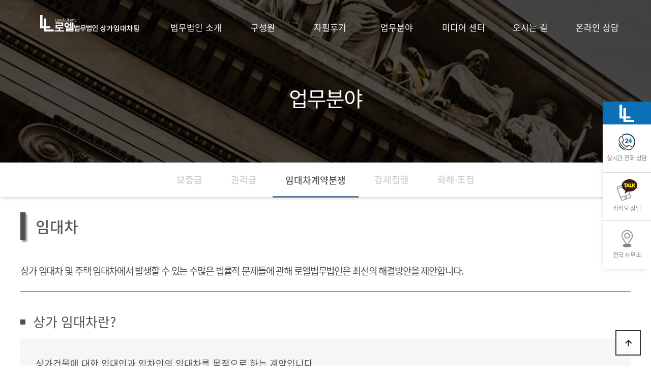

--- FILE ---
content_type: text/html; charset=utf-8
request_url: https://xn--o39ax5k9a359hl4h8va18tswo.com/pages/help03.php?ckattempt=1
body_size: 8155
content:


<!doctype html>
<html lang="ko">
<head>
<meta charset="utf-8">
<meta name="naver-site-verification" content="01c780ced3c576c59bd2b0a6e8285b434cf3dbfd" />
<meta name="naver-site-verification" content="a27e0eb383c673ce8ec7f172e0003c7218d43766"/>
<meta name="description" content="대한변협등록 부동산변호사, 경찰대/대형로펌경력, 무죄/무혐의 사건사례">
<meta property="og:type" content="website"> 
<meta property="og:title" content="임대차계약분쟁"> 
<meta property="og:description" content="대한변협등록 부동산변호사, 경찰대/대형로펌경력, 무죄/무혐의 사건사례"> 
<meta property="og:image" content="/img/logo3.jpg">
<meta property="og:url" content="//상가임대차전담팀.com">
<meta name="twitter:card" content="summary">
<meta name="twitter:title" content="임대차계약분쟁"> 
<meta name="twitter:description" content="대한변협등록 부동산변호사, 경찰대/대형로펌경력, 무죄/무혐의 사건사례">
<meta name="twitter:image" content="/img/mobile/newLogo.png?ver=2">
<meta name="twitter:domain" content="//상가임대차전담팀.com">
<meta name="naver-site-verification" content="e24565c4ecbcd88ce0ce16904308aaf1659e255c" />
<link rel="shortcut icon" type="image/x-icon" href="https://llcri.cafe24.com/favicon.ico">

<meta name="viewport" content="width=device-width">
<meta http-equiv="imagetoolbar" content="no">
<meta http-equiv="X-UA-Compatible" content="IE=Edge">
<title>임대차계약분쟁</title>
<link rel="stylesheet" href="https://xn--o39ax5k9a359hl4h8va18tswo.com/css_new/default.css?ver=20250701">
<!--[if lte IE 8]>
<script src="https://xn--o39ax5k9a359hl4h8va18tswo.com/js/html5.js"></script>
<![endif]-->
<script>
// 자바스크립트에서 사용하는 전역변수 선언
var g5_url       = "https://xn--o39ax5k9a359hl4h8va18tswo.com";
var g5_bbs_url   = "https://xn--o39ax5k9a359hl4h8va18tswo.com/online";
var g5_is_member = "";
var g5_is_admin  = "";
var g5_is_mobile = "";
var g5_bo_table  = "lawyer";
var g5_sca       = "";
var g5_editor    = "";
var g5_cookie_domain = "";
</script>

<script src="https://xn--o39ax5k9a359hl4h8va18tswo.com/js/jquery-3.5.1.min.js"></script><script src="https://xn--o39ax5k9a359hl4h8va18tswo.com/js/jquery-migrate-1.4.1.min.js"></script><script src="https://xn--o39ax5k9a359hl4h8va18tswo.com/js/jquery.menu.js?ver=20230117_1"></script><script src="https://xn--o39ax5k9a359hl4h8va18tswo.com/js/common.js?ver=20230117_1"></script><script src="https://xn--o39ax5k9a359hl4h8va18tswo.com/js/wrest.js?ver=20230117_1"></script><script src="https://xn--o39ax5k9a359hl4h8va18tswo.com/js/placeholders.min.js"></script><link rel="stylesheet" href="https://xn--o39ax5k9a359hl4h8va18tswo.com/js/font-awesome/css/font-awesome.min.css">
<link rel="canonical" href="//상가임대차전담팀.com/index.php" />
<link rel ="alternate" href="//상가임대차전담팀.com/index.php" />
<!-- Vendor -->
	<link rel="stylesheet" href="/plugin/menu/vendor/bootstrap/bootstrap.min.css" />
	<script src="/js/popper.min.js" crossorigin="anonymous"></script>
	<script type="text/javascript" src="/plugin/menu/vendor/bootstrap/bootstrap.min.js"></script>
	
			<!-- common  -->
		<link href="/css_new/font/font3.css" rel="stylesheet" type="text/css" />
		<link href="/css_new/font/font_ch.css" rel="stylesheet" />
		<link href="/css_new/font/score.css" rel="stylesheet" type="text/css" />
				
		<link rel="stylesheet" href="/plugin/swiper/package/css/swiper.min.css">
		<script src="/plugin/swiper/package/js/swiper.min.js?ver=1"></script>
				<script src="/js/jquery.mousewheel.min.js"></script>
		
		<link rel="stylesheet" href="https://cdnjs.cloudflare.com/ajax/libs/simple-line-icons/2.4.1/css/simple-line-icons.css" />
		<link rel="stylesheet" href="/css_new/animate.min.css"/>
		
				<link id="effect" rel="stylesheet" type="text/css" media="all" href="/plugin/menu/webslidemenu2/dropdown-effects/fade-down.css" />
		<link rel="stylesheet" type="text/css" media="all" href="/plugin/menu/webslidemenu2/webslidemenu.css?ver=20250701" />
		<link id="theme" rel="stylesheet" type="text/css" media="all" href="/plugin/menu/webslidemenu2/color-skins/white-gry.css" />
		<link rel="stylesheet" href="/css_new/menu.css" />
		<script type="text/javascript" src="/plugin/menu/webslidemenu2/webslidemenu.js"></script>
		<!--Main Menu File-->
		
		<link rel="stylesheet" type="text/css" media="all" href="//llcri.cafe24.com/css_new/ex_common.css?ver=20250701" />
		<link rel="stylesheet" type="text/css" media="all" href="//llcri.cafe24.com/css_new/legal.css?ver=20250701" />
		
		<link rel="stylesheet" type="text/css" href="/css_new/common.css?ver=20250701">

				
		
				
		
				
		<link rel="stylesheet" href="//llcri.cafe24.com/css_new/page.css?ver=20250701" />


		<!-- end common -->
								<script src="/js/my.js?ver=20230117_1"></script>
				
		<link rel="stylesheet" href="/css_new/page.css?ver=20230117_1" />
		
		
		<link rel="stylesheet" href="/css_new/response.css?ver=20230117_1" />
		


<!-- Google tag (gtag.js) -->
<script async src="https://www.googletagmanager.com/gtag/js?id=G-D8PTSQND0P"></script>
<script>
  window.dataLayer = window.dataLayer || [];
  function gtag(){dataLayer.push(arguments);}
  gtag('js', new Date());

  gtag('config', 'G-D8PTSQND0P');
</script>

<script type="text/javascript" src="/js/google_send.js?ver=20230117_1"></script>

<link rel="stylesheet" href="https://use.fontawesome.com/releases/v5.8.1/css/all.css" integrity="sha384-50oBUHEmvpQ+1lW4y57PTFmhCaXp0ML5d60M1M7uH2+nqUivzIebhndOJK28anvf" crossorigin="anonymous">



<script>
	var index_url = "/index.php";
</script>

<!-- 공통 적용 스크립트 , 모든 페이지에 노출되도록 설치. 단 전환페이지 설정값보다 항상 하단에 위치해야함 --> 
<script type="text/javascript" src="//wcs.naver.net/wcslog.js"> </script> 
<script type="text/javascript"> 
if (!wcs_add) var wcs_add={};
wcs_add["wa"] = "s_2912d49f0b2b";
if (!_nasa) var _nasa={};
if(window.wcs){
wcs.inflow();
wcs_do(_nasa);
}
</script>
</head>
<body  class="cate_num2  bnew subPage subPage33   pc loc12" id="site9">
<div class="pageCon">
	<!-- ###########################
	top Menu
	#############################-->
	<div class="topbarbg topbarbg1 " id="topHeader">
	<!-- >=1080   -->
		<nav class="wsmenu clearfix">
			<ul class="wsmenu-list">
				<li class="wsmenu-nav">
					<div class="wsmenu-head wsmenuCon">
						<div class="logo op_logo">
							<a href="/index.php" style='display:inline-block;'><img src="/img/logo.png" alt="로엘법률법인 상가" class="logo_fix"></a>
						</div>
						<ul class="menu">
							<li><a href="https://xn--o39ax5k9a359hl4h8va18tswo.com/pages/introduce.php">법무법인 소개</a></li>
							<li><a href="https://xn--o39ax5k9a359hl4h8va18tswo.com/pages/lawyer_list.php">구성원</a></li>
							<li><a href="https://xn--o39ax5k9a359hl4h8va18tswo.com/pages/review_list.php">자필후기</a></li>
							<li><a href="https://xn--o39ax5k9a359hl4h8va18tswo.com/pages/help01.php">업무분야</a></li>
							<li><a href="https://xn--o39ax5k9a359hl4h8va18tswo.com/pages/media.php">미디어 센터</a></li>
							<li><a href="https://xn--o39ax5k9a359hl4h8va18tswo.com/pages/location_n.php">오시는 길</a></li>
							<li><a href="https://xn--o39ax5k9a359hl4h8va18tswo.com/pages/write_online.php">온라인 상담</a></li>
						</ul>
					</div>
					
					<div class="wsmegamenu clearfix">
						<div class="wsmenuCon">
							<div class="logo"></div>
							<ul class="menu">
								<li>
									<div class="header"><a href="https://xn--o39ax5k9a359hl4h8va18tswo.com/pages/introduce.php">로엘법무법인</a></div>
									<div class='texter'><a href="https://xn--o39ax5k9a359hl4h8va18tswo.com/pages/introduce.php" class="">법무법인 소개</a></div>								</li>

								<li>
									<div class="header"><a href="https://xn--o39ax5k9a359hl4h8va18tswo.com/pages/lawyer_list.php">구성원</a></div>
									<div class='texter'><a href="https://xn--o39ax5k9a359hl4h8va18tswo.com/pages/lawyer_list.php" class="">구성원 소개</a></div>								</li>	

								<li>
									<div class="header"><a href="https://xn--o39ax5k9a359hl4h8va18tswo.com/pages/review_list.php">자필후기</a></div>
									<div class='texter'><a href="https://xn--o39ax5k9a359hl4h8va18tswo.com/pages/review_list.php" class="">자필후기</a></div>								</li>	

								<li>
									<div class="header"><a href="https://xn--o39ax5k9a359hl4h8va18tswo.com/pages/help01.php">업무분야</a></div>
									<div class='texter'><a href="https://xn--o39ax5k9a359hl4h8va18tswo.com/pages/help01.php" class="">보증금</a></div><div class='texter'><a href="https://xn--o39ax5k9a359hl4h8va18tswo.com/pages/help02.php" class="">권리금</a></div><div class='texter'><a href="https://xn--o39ax5k9a359hl4h8va18tswo.com/pages/help03.php" class="">임대차계약분쟁</a></div><div class='texter'><a href="https://xn--o39ax5k9a359hl4h8va18tswo.com/pages/help04.php" class="">강제집행</a></div><div class='texter'><a href="https://xn--o39ax5k9a359hl4h8va18tswo.com/pages/help05.php" class="">화해·조정</a></div>								</li>
								
								<li>
									<div class="header"><a href="https://xn--o39ax5k9a359hl4h8va18tswo.com/pages/media.php">미디어 센터</a></div>
									<div class='texter'><a href="https://xn--o39ax5k9a359hl4h8va18tswo.com/pages/media.php" class="">미디어 센터</a></div>								</li>

								<li>
									<div class="header"><a href="https://xn--o39ax5k9a359hl4h8va18tswo.com/pages/location_n.php">오시는 길</a></div>
									<div class='texter'><a href="https://xn--o39ax5k9a359hl4h8va18tswo.com/pages/location_n.php" class="">오시는 길</a></div>								</li>

								<li>
									<div class="header"><a href="https://xn--o39ax5k9a359hl4h8va18tswo.com/pages/write_online.php">온라인 상담</a></div>
									<div class='texter'><a href="https://xn--o39ax5k9a359hl4h8va18tswo.com/pages/write_online.php" class="">비공개 상담</a></div><div class='texter'><a href="https://xn--o39ax5k9a359hl4h8va18tswo.com/pages/write_call.php" class="">전화 상담 신청</a></div>								</li>
							</ul>
							<div class="topCs2"></div>
							<!--<div class="hline"></div>-->
						</div><!-- end wsmenuCon -->
					</div><!-- END wsmegamenu -->
				</li>
				
			<!-- start <= 1080 -->
		
				<li aria-haspopup="true" class="tb_menu">
					<a href="#">로엘법무법인</a>
					<ul class="sub-menu">
						<ul class='sub-menu'><li aria-haspopup='true' class='texter'><a href="https://xn--o39ax5k9a359hl4h8va18tswo.com/pages/introduce.php" class=""><i class='fas fa-angle-right'></i>법무법인 소개</a></li></ul>					</ul>
				</li>

				<li aria-haspopup="true"  class="tb_menu">
					<a href="https://xn--o39ax5k9a359hl4h8va18tswo.com/pages/help01.php">업무분야</a>
					<ul class='sub-menu'><li aria-haspopup='true' class='texter'><a href="https://xn--o39ax5k9a359hl4h8va18tswo.com/pages/help01.php" class=""><i class='fas fa-angle-right'></i>보증금</a></li><li aria-haspopup='true' class='texter'><a href="https://xn--o39ax5k9a359hl4h8va18tswo.com/pages/help02.php" class=""><i class='fas fa-angle-right'></i>권리금</a></li><li aria-haspopup='true' class='texter'><a href="https://xn--o39ax5k9a359hl4h8va18tswo.com/pages/help03.php" class="active"><i class='fas fa-angle-right'></i>임대차계약분쟁</a></li><li aria-haspopup='true' class='texter'><a href="https://xn--o39ax5k9a359hl4h8va18tswo.com/pages/help04.php" class=""><i class='fas fa-angle-right'></i>강제집행</a></li><li aria-haspopup='true' class='texter'><a href="https://xn--o39ax5k9a359hl4h8va18tswo.com/pages/help05.php" class=""><i class='fas fa-angle-right'></i>화해·조정</a></li></ul>				</li>
				
				<li class="tb_menu">
					<a href="https://xn--o39ax5k9a359hl4h8va18tswo.com/pages/location_n.php">오시는 길</a>
				</li>

				<li class="tb_menu">
					<a href="https://xn--o39ax5k9a359hl4h8va18tswo.com/pages/lawyer_list.php">구성원 소개</a>
				</li>

				<li class="tb_menu">
					<a href="https://xn--o39ax5k9a359hl4h8va18tswo.com/pages/review_list.php">자필후기</a>
				</li>

				<li aria-haspopup="true"  class="tb_menu">
					<a href="https://xn--o39ax5k9a359hl4h8va18tswo.com/pages/help01.php">업무분야</a>
					<ul class='sub-menu'><li aria-haspopup='true' class='texter'><a href="https://xn--o39ax5k9a359hl4h8va18tswo.com/pages/help01.php" class=""><i class='fas fa-angle-right'></i>보증금</a></li><li aria-haspopup='true' class='texter'><a href="https://xn--o39ax5k9a359hl4h8va18tswo.com/pages/help02.php" class=""><i class='fas fa-angle-right'></i>권리금</a></li><li aria-haspopup='true' class='texter'><a href="https://xn--o39ax5k9a359hl4h8va18tswo.com/pages/help03.php" class="active"><i class='fas fa-angle-right'></i>임대차계약분쟁</a></li><li aria-haspopup='true' class='texter'><a href="https://xn--o39ax5k9a359hl4h8va18tswo.com/pages/help04.php" class=""><i class='fas fa-angle-right'></i>강제집행</a></li><li aria-haspopup='true' class='texter'><a href="https://xn--o39ax5k9a359hl4h8va18tswo.com/pages/help05.php" class=""><i class='fas fa-angle-right'></i>화해·조정</a></li></ul>				</li>
				
				</li>
					<li  class="tb_menu"><a href="https://xn--o39ax5k9a359hl4h8va18tswo.com/pages/media.php">미디어 센터</a>
				</li>

				<li aria-haspopup="true" class="tb_menu"><a href="https://xn--o39ax5k9a359hl4h8va18tswo.com/pages/write_online.php">온라인 상담</a>
					<ul class='sub-menu'><li aria-haspopup='true' class='texter'><a href="https://xn--o39ax5k9a359hl4h8va18tswo.com/pages/write_online.php" class=""><i class='fas fa-angle-right'></i>비공개 상담</a></li><li aria-haspopup='true' class='texter'><a href="https://xn--o39ax5k9a359hl4h8va18tswo.com/pages/write_call.php" class=""><i class='fas fa-angle-right'></i>전화 상담 신청</a></li></ul>				</li>
				
			</ul>
		</nav>
	</div>
	<!-- ###########################
	top Menu 
	#############################-->

</div>	
<script type="text/javascript">
<!--
	jQuery(document).ready(function(){
		jQuery(window).on("scroll", function(){
			if(jQuery(window).scrollTop()>100){
				jQuery("#topHeader").addClass("scrolled");
			}
			else{
				jQuery("#topHeader").removeClass("scrolled");
			}
		});
	});
//-->
</script>
<div id="pageCon">
	<div id="pageNavCon">
		<div id="pageNav">
			<div class="logo">
				<a href="/index.php"><img src="/img/logo.png"></a>
			</div>
			<div class="pnav">
				<ul class="mainMenu">
					<li class="popmenu">
						<a href="https://xn--o39ax5k9a359hl4h8va18tswo.com/pages/introduce.php">로엘법무법인</a>
						<ul class="subMenu">
							<li><a href="https://xn--o39ax5k9a359hl4h8va18tswo.com/pages/introduce.php"  class="">법무법인 소개</a></li>
							<!-- <li><a href="https://xn--o39ax5k9a359hl4h8va18tswo.com/pages/award.php" class="">주요주요수상내역</a></li> -->
						</ul>
					</li>
					<li>
						<a href="https://xn--o39ax5k9a359hl4h8va18tswo.com/pages/lawyer_list.php">구성원 소개</a>
					</li>
					<li>
						<a href="https://xn--o39ax5k9a359hl4h8va18tswo.com/pages/review_list.php">자필후기</a>
					</li>
					<li class="popmenu">
						<a href="https://xn--o39ax5k9a359hl4h8va18tswo.com/pages/help01.php">업무분야</a>
						<ul class="subMenu">
							<li><a href="https://xn--o39ax5k9a359hl4h8va18tswo.com/pages/help01.php" class="">보증금</a></li><li><a href="https://xn--o39ax5k9a359hl4h8va18tswo.com/pages/help02.php" class="">권리금</a></li><li><a href="https://xn--o39ax5k9a359hl4h8va18tswo.com/pages/help03.php" class="on">임대차계약분쟁</a></li><li><a href="https://xn--o39ax5k9a359hl4h8va18tswo.com/pages/help04.php" class="">강제집행</a></li><li><a href="https://xn--o39ax5k9a359hl4h8va18tswo.com/pages/help05.php" class="">화해·조정</a></li>						</ul>
					</li>
					<li class="popmenu">
						<a href="https://xn--o39ax5k9a359hl4h8va18tswo.com/pages/media.php">미디어 센터</a>
						<ul class="subMenu">
							<li><a href="https://xn--o39ax5k9a359hl4h8va18tswo.com/pages/media.php"  class="">법률 전문 자료</a></li>
						</ul>
					</li>
					<li>
						<a href="https://xn--o39ax5k9a359hl4h8va18tswo.com/pages/location_n.php">오시는 길</a>
					</li>
					<li class="popmenu">
						<a href="https://xn--o39ax5k9a359hl4h8va18tswo.com/pages/write_online.php">온라인 문의</a>
						<ul class="subMenu">
							<li><a href="https://xn--o39ax5k9a359hl4h8va18tswo.com/pages/write_online.php"  class="">비공개 상담</a></li>
							<li><a href="https://xn--o39ax5k9a359hl4h8va18tswo.com/pages/write_call.php" class="">전화 상담 신청</a></li>
						</ul>
					</li>
																				</ul>
				
			</div>

			<div class="info">
				<div class="time">24시 법률상담</div>
				<div class="tel">02-6243-0003<br>010-5683-9935</div>
				<div class="text">연중무휴 상담 가능<br>전국사무소 상담 가능</div>
			</div>

			<div class="info2">
			사업자등록번호 : 511-81-25456 <br>상호명 : 로엘법무법인 ㅣ 상담 : 02-6243-0003<br/>HP : 010-5683-9935 ㅣ FAX : 02-6747-1120<br/>광고책임변호사 : 이태호
			</div>

		</div><!-- page nav -->

		<div id="subSide"></div>
	</div>

	<div id="pageBody">

	<div id="subBg3" class="subBg   ">
	<div class="subTitle">
		<div class="stitle"></div>
		<div class="btitle">업무분야</div>
	</div>
	</div>


<div class="groupTitle">
		
		<div class="pgNav">
		<a href='https://xn--o39ax5k9a359hl4h8va18tswo.com/pages/help01.php' class=''>보증금</a><a href='https://xn--o39ax5k9a359hl4h8va18tswo.com/pages/help02.php' class=''>권리금</a><a href='https://xn--o39ax5k9a359hl4h8va18tswo.com/pages/help03.php' class='on'>임대차계약분쟁</a><a href='https://xn--o39ax5k9a359hl4h8va18tswo.com/pages/help04.php' class=''>강제집행</a><a href='https://xn--o39ax5k9a359hl4h8va18tswo.com/pages/help05.php' class=''>화해·조정</a>	</div>
	</div>

		<div class="pageContent">
	<div class="pcontainer">
		<div class="pcTitle">
			<div class="pcVline"></div>
			<div class="pcName">임대차</div>
		</div>

		<div class="pcCont">상가 임대차 및 주택 임대차에서 발생할 수 있는 수많은 법률적 문제들에 관해 로엘법무법인은 최선의 해결방안을 제안합니다.</div>

		<div class="pcsBox">
			<div class="pcsTitle">
				<span class="rectangle"></span>
				<span class="text">상가 임대차란?</span>
			</div>
			<div class="pcsText">
				<div class="sstext">상가건물에 대한 임대인과 임차인의 임대차를 목적으로 하는 계약입니다.<br/>
				</div>		
			</div>	
		</div>	

		<div class="pcsBox">
			<div class="pcsTitle">
				<span class="rectangle"></span>
				<span class="text">임대 측 쟁점 사항</span>
			</div>

			<div class="pcsText">
				<div class="stext">

					<div class="sstitle">1. 계약 유지 : 차임지급소송</div>
						<div class="sstext">
							<li>임대차 계약이 유지되고 있는 상태에서 임차인이 차임을 지급하지 않으면 임대인은 차임지급청구 소송을 제기할 수 있습니다. <br>
								* 임차인이 차임지급을 연체하더라도 임대차계약해지는 신중하여야 합니다. 계약해지 이후에는 차임을 청구할 권리가 없으므로,<br>
								해지 이후 해당 부동산을 반환하는 경우 임대인은 새로운 임차인을 구할 때까지 공실로 비워두어야 하는 위험부담이 있습니다.</li>
						</div>

					<div class="sstitle">2. 계약해지 : 원칙적으로 임차인이 2기의 차임액을 연체하면 임대인은 계약을 해지할 수 있습니다.</div>
						<div class="sstext">
				1) 건물명도소송<br>
				<li>임대차계약을 해지하였음에도 임차인이 임차목적물을 반환하지 않는 경우에는 임대인은 임차인을 상대로 소송을 할 수 있습니다.</li>
				2) 부당이득반환청구<br>
				<li>임대차계약 해지 이후 임차인이 임차목적물을 사용하는 경우에는 차임상당액의 부당이득반환청구를 할 수 있습니다.<br>
				* 만일 임차인이 실제 임차목적물을 사용하지 않는 경우에는 부당이득반환청구를 할 수 없습니다.</li>
				3) 손해배상청구<br></div>
				<div class="sstext1">
				<li>임대차계약을 해지하였음에도 임차인이 임차목적물을 반환하지 않는 것은 불법행위로 임대인은 차임상당의 손해배상청구를 할 수 있습니다.<br>
				* 임차인이 보증금을 돌려받을 때까지 동시이행항변권을 행사하면서 반환을 거부하는 것은 위법한 것이 아니므로 손해배상 의무가 없습니다.</li>
				</div>

			</div>
		</div>
		
		<div class="pcsBox">
			<div class="pcsTitle">
				<span class="rectangle"></span>
				<span class="text">임차인 측 쟁점 사항</span>
			</div>

			<div class="pcsText">
				<div class="stext">

			<div class="sstitle">1. 보증금반환청구소송</div>
				<div class="sstext">
				<li>임대차계약 종료 이후에도 임대인이 보증금을 반환하지 않는 경우 소송을 할 수 있습니다.<br>
				임차인의 임차목적물반환의무와 임대인의 보증금반환의무는 동시이행관계로 임차인은 임차목적물반환에 대하여<br>
				이행 제공하여야만 보증금에 대한 '지연손해금'을 청구할 수 있습니다.</li>
				</div>

				<div class="sstitle">2. 필요비, 유익비 반환청구, 유치권 주장</div>
				<div class="sstext">
				<li>임차인이 임대목적물에 대하여 필요비, 유익비를 지출한 경우에는 임대인에게 반환청구를 할 수 있습니다.<br>
				그리고 그 비용을 지급받을 때까지는 임차목적물에 대하여 유치권을 주장할 수 있습니다.<br>
				* 유익비는 이용자의 편의를 위해 지출된 것만으로는 부족하고 목적물의 객관적 가치를 증가케 하는 것이어야 합니다.<br>상가 임차인이 상가 이용을 위하여 내부 인테리어, 시설 등은 유익비반환청구 대상이 되지 않습니다. </li>
				</div>

				<div class="sstitle">3. 계약갱신요구권</div>
				<div class="sstext">
				<li>상가건물의 경우 임차인은 5년 이내의 기간 동안에는 임대인에게 계약갱신을 요구할 수 있습니다.<br>
				* 임차인은 임대차 기간이 만료되기 6개월 전부터 1개월 전까지 반드시 계약갱신을 요구하셔야 합니다.</li>
				</div>

				<div class="sstitle">4. 권리금 분쟁으로 인한 손해배상청구</div>
				<div class="sstext1">
				<li>상가건물임대차보호법은 임대인이 임차인의 권리금을 회수하는 것을 방해하면 안 됩니다.<br>
				임대임이 권리금 회수를 방해하므로 인해 임차인이 손해를 입는 경우 임차인은 임대인을 상대로 손해배상을 청구할 수 있습니다.</li>
				</div>
			</div>
		</div>

	</div>
</div>
</div></div>

	
	<!-- //웹접근성 -->
<link rel="stylesheet" href="//llcri.com/css_new/legal.css">
<script src="//llcri.com/js_new/legal.js"></script>
<div id="webAcc">
	<div class="webAccCont">
		<div class="webAccTitle">
			웹 접근성		</div>
		<div class="webAccBody">
			<div class="webAccPc">
				로엘법무법인은 모든 사용자가 장애 유무에 관계없이<br>
웹 사이트를 동등하게 이용할 수 있도록<br>
웹 접근성 준수 및 개선을 위하여 노력하고 있습니다.<br>
고객중심 경영을 최우선 가치로 여기는 로엘법무법인은<br>
앞으로도 고객의 편리한 이용을 위하여 최선을 다하겠습니다.			</div>
			<div class="webAccMobile">
				로엘법무법인은 모든 사용자가 장애 유무에 관계없이 웹 사이트를 동등하게 이용할 수 있도록 웹 접근성 준수 및 개선을 위하여 노력하고 있습니다.<br />
고객중심 경영을 최우선 가치로 여기는 로엘법무법인은 앞으로도 고객의 편리한 이용을 위하여 최선을 다하겠습니다.			</div>					
		</div>
		<div class="webAccClose">
			<button type="button" class="webAccessClose">닫기 <span>&times;</span></button>
		</div>
	</div>
</div>	<div id="footerCon">
		<div id="footer">
			<div class="company">
			<a href="https://xn--o39ax5k9a359hl4h8va18tswo.com/pages/legal.php" style="color:#afafaf;margin-right:5px;">법적고지</a>
			|
			<a href="javascript:;" class="webAccessOpen" style="color:#afafaf;margin-left:5px;">웹 접근성</a><br>
			사업자등록번호 : 511-81-25456 <br>대표변호사 : 이태호, 최창무, 장영돈, 권상진, 김현우<br>
			상호명 : 로엘법무법인  ㅣ  상담 : 02-6243-0003  ㅣ  HP : 010-5683-9935<br>
			FAX : 02-6747-1120  ㅣ  광고책임변호사 : 이태호
			</div>
			<div class="partner">
			서울 주사무소 : 서울 서초구 서초대로 274, 6층 (서초동, 블루콤타워)<br>
			서울 분사무소 : 서울 서초구 반포대로30길 81, 6층 (서초동, 웅진타워)<br>
			부산 분사무소 : 부산 연제구 법원로 12, 11층 1101호 (거제동, 로윈타워)<br>
			대구 분사무소 : 대구 수성구 동대구로 334, 7층 (범어동, 한국교직원공제회)<br>
			대전 분사무소 : 대전 서구 둔산중로 74, 11층 1101호 (둔산동, 인곡타워)<br>
			인천 분사무소 : 인천 미추홀구 소성로 171, 8층 802호 (학익동, 대흥평창로시스빌딩)<br>
			수원 분사무소 : 경기 수원시 영통구 광교중앙로 248번길 7-2, A동 10층 1002호 (하동, 원희캐슬광교)<br>
			광주 분사무소 : 광주 동구 동명로 92, 5층 (지산동, 주연빌딩)<br>
			의정부 분사무소 : 경기 의정부시 녹양로 34번길 47, 상가동 401호 (가능동, e편한세상녹양역)<br>
			성남 분사무소 : 경기 성남시 중원구 산성대로 454번길 2, 5층 (금광동, 신우빌딩)<br>
			울산 분사무소 : 울산 남구 법대로 85, B1 (옥동, 명진빌딩)<br>
			고양 분사무소 : 경기 고양시 일산동구 장백로 212, 7층 (장항동, 일산법조빌딩)<br>
			안산 분사무소 : 경기 안산시 단원구 광덕서로 82, 2층 204호 (고잔동, 한남법조빌딩)<br>
			창원 분사무소 : 경상남도 창원시 성산구 창이대로 689번길 10, 5층 502호 (사파동, 성은빌딩)<br>
			부천 분사무소 : 경기 부천시 상일로 126, 8층 808호 (상동, 뉴법조타운)<br>
			청주 분사무소 : 충청북도 청주시 서원구 산남로62번길 34, 광장빌딩 301호<br>
			제주 분사무소 : 제주특별자치도 제주시 남광북1길 1, 제주법조타워 202호<br>
			평택 분사무소 : 경기도 평택시 평남로 1027, 2층 (동삭동, 에스피프라자)<br>
			전주 분사무소 : 전북특별자치도 전주시 덕진구 만성 중앙로 56, 302호 (만성동, 비전타워투)<br>
			남양주 분사무소 : 경기 남양주시 다산중앙로82번안길 156 313호<br>
			</div>
		</div>
	</div>
		</div>
</div>


<link href="//llcri.cafe24.com/css_new/quick.css?ver=20250701" rel="stylesheet" />
<div id="quickMenu" class="miniQuickMenu">
	<div class="quickSm">
		<div class="quickHeadSm">
			<img src="//llcri.cafe24.com/img/main/quick/quick_sm_logo.png">
		</div>
		<!-- 짧은메뉴를 정의 -->
		<div class="quickBtnSm">		
			<div><a href="javascript:;" class="quickCallBtn">
				<div class="icon"><img src="//llcri.cafe24.com/img/main/quick/quick_sm_call_icon.png" title=""></div>
				<div class="text">실시간 전화 상담</div>
				</a>
			</div>
			<div><a href="//pf.kakao.com/_xmYQxjT/chat" target="kakaoPop" onclick="call_pc_kakao()">
				<div class="icon"><img src="//llcri.cafe24.com/img/main/quick/quick_sm_kakao_icon.png" title=""></div>
				<div class="text">카카오 상담</div>
				</a>
			</div>
			<div><a href="https://xn--o39ax5k9a359hl4h8va18tswo.com/pages/location_n.php">
				<div class="icon"><img src="//llcri.cafe24.com/img/main/quick/quick_sm_map_icon.png" title=""></div>
				<div class="text">전국 사무소</div>
				</a>
			</div>
		</div>
	</div>
	

	<!-- quick call -->
	<div id="quickCall">
		<div>
		<form name="callWriteQuick" id="callWriteQuick" action="https://xn--o39ax5k9a359hl4h8va18tswo.com/pages/write_call_update.php" onsubmit="return quickCallSubmit()" method="post"  autocomplete="off">
		<input type="hidden" name="w" value="qc">
		<input type="hidden" name="uid" value="2026012210450903">
		<input type ="hidden" name="fromPage" value="main">
		<input type ="hidden" name="is_test" value="">

			<div class="qcTitle">
				<div class="qcTitleText">실시간 전화 상담</div>
				<a href="javascript:;" id="quickCloseBtn"><img src="//llcri.cafe24.com/img/main/quick/quick_close_icon.png" title=""></a>
			</div>
			<div class="qcText">
			휴대폰 번호를 남겨주시면</br>
			1:1 온라인 상담을 제공합니다.
			</div>
			<div class="qcPhone">
				<input type="text" name="quick_phone" id="quick_phone" value="010-" maxlength="13" class="required" required="">
				<button type="submit" id="callSubmit3">실시간 전화 상담 신청하기</button>
			</div>
			
			</form>
		</div>
	</div>
	<!-- end quick call -->
</div>

<script type="text/javascript">
<!--
	jQuery(document).ready(function(){
		
		jQuery(".quickCallBtn").on("click", function(){
			jQuery("#quickMenu").addClass("on"); 
		});
		
		jQuery("#quickCloseBtn").on("click", function(){
			jQuery("#quickMenu").removeClass("on"); 
		});

		$(document).on("keyup", "#quick_phone", function() { 
			$(this).val( $(this).val().replace(/[^0-9]/g, "").replace(/(^02|^0505|^1[0-9]{3}|^0[0-9]{2})([0-9]+)?([0-9]{4})$/,"$1-$2-$3").replace("--", "-") ); 
		});
	});

	function quickCallSubmit(){
		if(jQuery("#quick_phone").val()==""){
			alert("연락처를 기재해 주세요");
			return false;
		}
		var num = jQuery("#quick_phone").val().length;
		if(num<10){
			alert("자리수를 확인해 주세요");
			return false ; 
		}
		call_pc_quick(google_id);
	}
//-->
</script>


<!-- ###########################
하단 정의 완료
############################-->
<button type="button" id="top_btn">
	<i class="fa fa-arrow-up" aria-hidden="true"></i><span class="sound_only">상단으로</span>
</button>


<script>
$(function() {
	$("#top_btn").on("click", function() {
		$("html, body").animate({scrollTop:0}, '500');
		return false;
	});
});
</script>

<!-- Global site tag (gtag.js) - Google Analytics -->
<script async src="https://www.googletagmanager.com/gtag/js?id=UA-157793703-4"></script>
<script>
  window.dataLayer = window.dataLayer || [];
  function gtag(){dataLayer.push(arguments);}
  gtag('js', new Date());

  gtag('config', 'UA-157793703-4');
</script>
<!-- } 하단 끝 -->

<script>
$(function() {
    // 폰트 리사이즈 쿠키있으면 실행
    font_resize("container", get_cookie("ck_font_resize_rmv_class"), get_cookie("ck_font_resize_add_class"));
});
</script>



<!-- ie6,7에서 사이드뷰가 게시판 목록에서 아래 사이드뷰에 가려지는 현상 수정 -->
<!--[if lte IE 7]>
<script>
$(function() {
    var $sv_use = $(".sv_use");
    var count = $sv_use.length;

    $sv_use.each(function() {
        $(this).css("z-index", count);
        $(this).css("position", "relative");
        count = count - 1;
    });
});
</script>
<![endif]-->

<iframe style="display:none;" id="analytics" src="about:blank"></iframe>


</body>
</html>


--- FILE ---
content_type: text/css
request_url: https://xn--o39ax5k9a359hl4h8va18tswo.com/css_new/font/font3.css
body_size: 832
content:
/* nanum-gothic-regular - latin_korean */
@font-face {
  font-family: 'Nanum Gothic';
  font-style: normal;
  font-weight: 400;
  src: url('/css/font/nanum/nanum-gothic-v13-latin_korean-regular.eot'); /* IE9 Compat Modes */
  src: local('NanumGothic'),
       url('/css/font/nanum/nanum-gothic-v13-latin_korean-regular.eot?#iefix') format('embedded-opentype'), /* IE6-IE8 */
       url('/css/font/nanum/nanum-gothic-v13-latin_korean-regular.woff2') format('woff2'), /* Super Modern Browsers */
       url('/css/font/nanum/nanum-gothic-v13-latin_korean-regular.woff') format('woff'), /* Modern Browsers */
       url('/css/font/nanum/nanum-gothic-v13-latin_korean-regular.ttf') format('truetype'), /* Safari, Android, iOS */
       url('/css/font/nanum/nanum-gothic-v13-latin_korean-regular.svg#NanumGothic') format('svg'); /* Legacy iOS */
}
/* nanum-gothic-800 - latin_korean */
@font-face {
  font-family: 'Nanum Gothic';
  font-style: normal;
  font-weight: 800;
  src: url('/css/font/nanum/nanum-gothic-v13-latin_korean-800.eot'); /* IE9 Compat Modes */
  src: local('NanumGothic ExtraBold'), local('NanumGothic-ExtraBold'),
       url('/css/font/nanum/nanum-gothic-v13-latin_korean-800.eot?#iefix') format('embedded-opentype'), /* IE6-IE8 */
       url('/css/font/nanum/nanum-gothic-v13-latin_korean-800.woff2') format('woff2'), /* Super Modern Browsers */
       url('/css/font/nanum/nanum-gothic-v13-latin_korean-800.woff') format('woff'), /* Modern Browsers */
       url('/css/font/nanum/nanum-gothic-v13-latin_korean-800.ttf') format('truetype'), /* Safari, Android, iOS */
       url('/css/font/nanum/nanum-gothic-v13-latin_korean-800.svg#NanumGothic') format('svg'); /* Legacy iOS */
}

/* nanum-myeongjo-regular - korean */

/* noto-sans-kr-300 - latin_korean */
@font-face {
  font-family: 'Noto Sans KR';
  font-style: normal;
  font-weight: 300;
  src: url('/css/font/notosanskr/noto-sans-kr-v12-latin_korean-300.eot'); /* IE9 Compat Modes */
  src: local('Noto Sans KR Light'), local('NotoSansKR-Light'),
       url('/css/font/notosanskr/noto-sans-kr-v12-latin_korean-300.eot?#iefix') format('embedded-opentype'), /* IE6-IE8 */
       url('/css/font/notosanskr/noto-sans-kr-v12-latin_korean-300.woff2') format('woff2'), /* Super Modern Browsers */
       url('/css/font/notosanskr/noto-sans-kr-v12-latin_korean-300.woff') format('woff'), /* Modern Browsers */
       url('/css/font/notosanskr/noto-sans-kr-v12-latin_korean-300.ttf') format('truetype'), /* Safari, Android, iOS */
       url('/css/font/notosanskr/noto-sans-kr-v12-latin_korean-300.svg#NotoSansKR') format('svg'); /* Legacy iOS */
}
/* noto-sans-kr-regular - latin_korean */
@font-face {
  font-family: 'Noto Sans KR';
  font-style: normal;
  font-weight: 400;
  src: url('/css/font/notosanskr/noto-sans-kr-v12-latin_korean-regular.eot'); /* IE9 Compat Modes */
  src: local('Noto Sans KR Regular'), local('NotoSansKR-Regular'),
       url('/css/font/notosanskr/noto-sans-kr-v12-latin_korean-regular.eot?#iefix') format('embedded-opentype'), /* IE6-IE8 */
       url('/css/font/notosanskr/noto-sans-kr-v12-latin_korean-regular.woff2') format('woff2'), /* Super Modern Browsers */
       url('/css/font/notosanskr/noto-sans-kr-v12-latin_korean-regular.woff') format('woff'), /* Modern Browsers */
       url('/css/font/notosanskr/noto-sans-kr-v12-latin_korean-regular.ttf') format('truetype'), /* Safari, Android, iOS */
       url('/css/font/notosanskr/noto-sans-kr-v12-latin_korean-regular.svg#NotoSansKR') format('svg'); /* Legacy iOS */
}
/* noto-sans-kr-500 - latin_korean */
@font-face {
  font-family: 'Noto Sans KR';
  font-style: normal;
  font-weight: 500;
  src: url('/css/font/notosanskr/noto-sans-kr-v12-latin_korean-500.eot'); /* IE9 Compat Modes */
  src: local('Noto Sans KR Medium'), local('NotoSansKR-Medium'),
       url('/css/font/notosanskr/noto-sans-kr-v12-latin_korean-500.eot?#iefix') format('embedded-opentype'), /* IE6-IE8 */
       url('/css/font/notosanskr/noto-sans-kr-v12-latin_korean-500.woff2') format('woff2'), /* Super Modern Browsers */
       url('/css/font/notosanskr/noto-sans-kr-v12-latin_korean-500.woff') format('woff'), /* Modern Browsers */
       url('/css/font/notosanskr/noto-sans-kr-v12-latin_korean-500.ttf') format('truetype'), /* Safari, Android, iOS */
       url('/css/font/notosanskr/noto-sans-kr-v12-latin_korean-500.svg#NotoSansKR') format('svg'); /* Legacy iOS */
}
/* noto-sans-kr-700 - latin_korean */
@font-face {
  font-family: 'Noto Sans KR';
  font-style: normal;
  font-weight: 700;
  src: url('/css/font/notosanskr/noto-sans-kr-v12-latin_korean-700.eot'); /* IE9 Compat Modes */
  src: local('Noto Sans KR Bold'), local('NotoSansKR-Bold'),
       url('/css/font/notosanskr/noto-sans-kr-v12-latin_korean-700.eot?#iefix') format('embedded-opentype'), /* IE6-IE8 */
       url('/css/font/notosanskr/noto-sans-kr-v12-latin_korean-700.woff2') format('woff2'), /* Super Modern Browsers */
       url('/css/font/notosanskr/noto-sans-kr-v12-latin_korean-700.woff') format('woff'), /* Modern Browsers */
       url('/css/font/notosanskr/noto-sans-kr-v12-latin_korean-700.ttf') format('truetype'), /* Safari, Android, iOS */
       url('/css/font/notosanskr/noto-sans-kr-v12-latin_korean-700.svg#NotoSansKR') format('svg'); /* Legacy iOS */
}
/* noto-sans-kr-900 - latin_korean */
@font-face {
  font-family: 'Noto Sans KR';
  font-style: normal;
  font-weight: 900;
  src: url('/css/font/notosanskr/noto-sans-kr-v12-latin_korean-900.eot'); /* IE9 Compat Modes */
  src: local('Noto Sans KR Black'), local('NotoSansKR-Black'),
       url('/css/font/notosanskr/noto-sans-kr-v12-latin_korean-900.eot?#iefix') format('embedded-opentype'), /* IE6-IE8 */
       url('/css/font/notosanskr/noto-sans-kr-v12-latin_korean-900.woff2') format('woff2'), /* Super Modern Browsers */
       url('/css/font/notosanskr/noto-sans-kr-v12-latin_korean-900.woff') format('woff'), /* Modern Browsers */
       url('/css/font/notosanskr/noto-sans-kr-v12-latin_korean-900.ttf') format('truetype'), /* Safari, Android, iOS */
       url('/css/font/notosanskr/noto-sans-kr-v12-latin_korean-900.svg#NotoSansKR') format('svg'); /* Legacy iOS */
}



@font-face {
  font-family: 'Nanum Myeongjo';
  font-style: normal;
  font-weight: 400;
  src: url('/css/font/nanum_myeongjo/nanum-myeongjo-v12-korean-regular.eot'); /* IE9 Compat Modes */
  src: local('NanumMyeongjo'),
       url('/css/font/nanum_myeongjo/nanum-myeongjo-v12-korean-regular.eot?#iefix') format('embedded-opentype'), /* IE6-IE8 */
       url('/css/font/nanum_myeongjo/nanum-myeongjo-v12-korean-regular.woff2') format('woff2'), /* Super Modern Browsers */
       url('/css/font/nanum_myeongjo/nanum-myeongjo-v12-korean-regular.woff') format('woff'), /* Modern Browsers */
       url('/css/font/nanum_myeongjo/nanum-myeongjo-v12-korean-regular.ttf') format('truetype'), /* Safari, Android, iOS */
       url('/css/font/nanum_myeongjo/nanum-myeongjo-v12-korean-regular.svg#NanumMyeongjo') format('svg'); /* Legacy iOS */
}
/* nanum-myeongjo-700 - korean */
@font-face {
  font-family: 'Nanum Myeongjo';
  font-style: normal;
  font-weight: 700;
  src: url('/css/font/nanum_myeongjo/nanum-myeongjo-v12-korean-700.eot'); /* IE9 Compat Modes */
  src: local('NanumMyeongjo Bold'), local('NanumMyeongjoBold'),
       url('/css/font/nanum_myeongjo/nanum-myeongjo-v12-korean-700.eot?#iefix') format('embedded-opentype'), /* IE6-IE8 */
       url('/css/font/nanum_myeongjo/nanum-myeongjo-v12-korean-700.woff2') format('woff2'), /* Super Modern Browsers */
       url('/css/font/nanum_myeongjo/nanum-myeongjo-v12-korean-700.woff') format('woff'), /* Modern Browsers */
       url('/css/font/nanum_myeongjo/nanum-myeongjo-v12-korean-700.ttf') format('truetype'), /* Safari, Android, iOS */
       url('/css/font/nanum_myeongjo/nanum-myeongjo-v12-korean-700.svg#NanumMyeongjo') format('svg'); /* Legacy iOS */
}
/* nanum-myeongjo-800 - korean */
@font-face {
  font-family: 'Nanum Myeongjo';
  font-style: normal;
  font-weight: 800;
  src: url('/css/font/nanum_myeongjo/nanum-myeongjo-v12-korean-800.eot'); /* IE9 Compat Modes */
  src: local('NanumMyeongjo ExtraBold'), local('NanumMyeongjoExtraBold'),
       url('/css/font/nanum_myeongjo/nanum-myeongjo-v12-korean-800.eot?#iefix') format('embedded-opentype'), /* IE6-IE8 */
       url('/css/font/nanum_myeongjo/nanum-myeongjo-v12-korean-800.woff2') format('woff2'), /* Super Modern Browsers */
       url('/css/font/nanum_myeongjo/nanum-myeongjo-v12-korean-800.woff') format('woff'), /* Modern Browsers */
       url('/css/font/nanum_myeongjo/nanum-myeongjo-v12-korean-800.ttf') format('truetype'), /* Safari, Android, iOS */
       url('/css/font/nanum_myeongjo/nanum-myeongjo-v12-korean-800.svg#NanumMyeongjo') format('svg'); /* Legacy iOS */
}

--- FILE ---
content_type: text/css
request_url: https://xn--o39ax5k9a359hl4h8va18tswo.com/css_new/font/font_ch.css
body_size: 308
content:
@font-face {
    font-family: 'chosun_myungjo';
    src: url('/css/font/chosun/chosun_ilbo_myungjo.woff2') format('woff2'),
         url('/css/font/chosun/chosun_ilbo_myungjo.woff') format('woff'),
		 url('/css/font/chosun/ChosunNm.ttf') format('truetype');
    font-weight: normal;
    font-style: normal;
}

--- FILE ---
content_type: text/css
request_url: https://xn--o39ax5k9a359hl4h8va18tswo.com/css_new/font/score.css
body_size: 530
content:
@font-face {
    font-family: 'S-CoreDream';
    src: url('/css/font/score/S-CoreDream-9Black.eot');
    src: url('/css/font/score/S-CoreDream-9Black.eot?#iefix') format('embedded-opentype'),
        url('/css/font/score/S-CoreDream-9Black.woff2') format('woff2'),
        url('/css/font/score/S-CoreDream-9Black.woff') format('woff'),
        url('/css/font/score/S-CoreDream-9Black.ttf') format('truetype'),
        url('/css/font/score/S-CoreDream-9Black.svg#S-CoreDream-9Black') format('svg');
    font-weight: 900;
    font-style: normal;
    font-display: swap;
}

@font-face {
    font-family: 'S-CoreDream';
    src: url('/css/font/score/S-CoreDream-2ExtraLight.eot');
    src: url('/css/font/score/S-CoreDream-2ExtraLight.eot?#iefix') format('embedded-opentype'),
        url('/css/font/score/S-CoreDream-2ExtraLight.woff2') format('woff2'),
        url('/css/font/score/S-CoreDream-2ExtraLight.woff') format('woff'),
        url('/css/font/score/S-CoreDream-2ExtraLight.ttf') format('truetype'),
        url('/css/font/score/S-CoreDream-2ExtraLight.svg#S-CoreDream-2ExtraLight') format('svg');
    font-weight: 500;
    font-style: normal;
    font-display: swap;
}

@font-face {
    font-family: 'S-CoreDream';
    src: url('/css/font/score/S-CoreDream-5Medium.eot');
    src: url('/css/font/score/S-CoreDream-5Medium.eot?#iefix') format('embedded-opentype'),
        url('/css/font/score/S-CoreDream-5Medium.woff2') format('woff2'),
        url('/css/font/score/S-CoreDream-5Medium.woff') format('woff'),
        url('/css/font/score/S-CoreDream-5Medium.ttf') format('truetype'),
        url('/css/font/score/S-CoreDream-5Medium.svg#S-CoreDream-5Medium') format('svg');
    font-weight: 500;
    font-style: normal;
    font-display: swap;
}

@font-face {
    font-family: 'S-CoreDream';
    src: url('/css/font/score/S-CoreDream-3Light.eot');
    src: url('/css/font/score/S-CoreDream-3Light.eot?#iefix') format('embedded-opentype'),
        url('/css/font/score/S-CoreDream-3Light.woff2') format('woff2'),
        url('/css/font/score/S-CoreDream-3Light.woff') format('woff'),
        url('/css/font/score/S-CoreDream-3Light.ttf') format('truetype'),
        url('/css/font/score/S-CoreDream-3Light.svg#S-CoreDream-3Light') format('svg');
    font-weight: 300;
    font-style: normal;
    font-display: swap;
}

@font-face {
    font-family: 'S-CoreDream';
    src: url('/css/font/score/S-CoreDream-7ExtraBold.eot');
    src: url('/css/font/score/S-CoreDream-7ExtraBold.eot?#iefix') format('embedded-opentype'),
        url('/css/font/score/S-CoreDream-7ExtraBold.woff2') format('woff2'),
        url('/css/font/score/S-CoreDream-7ExtraBold.woff') format('woff'),
        url('/css/font/score/S-CoreDream-7ExtraBold.ttf') format('truetype'),
        url('/css/font/score/S-CoreDream-7ExtraBold.svg#S-CoreDream-7ExtraBold') format('svg');
    font-weight: 700;
    font-style: normal;
    font-display: swap;
}

@font-face {
    font-family: 'S-CoreDream';
    src: url('/css/font/score/S-CoreDream-4Regular.eot');
    src: url('/css/font/score/S-CoreDream-4Regular.eot?#iefix') format('embedded-opentype'),
        url('/css/font/score/S-CoreDream-4Regular.woff2') format('woff2'),
        url('/css/font/score/S-CoreDream-4Regular.woff') format('woff'),
        url('/css/font/score/S-CoreDream-4Regular.ttf') format('truetype'),
        url('/css/font/score/S-CoreDream-4Regular.svg#S-CoreDream-4Regular') format('svg');
    font-weight:400;
    font-style: normal;
    font-display: swap;
}

@font-face {
    font-family: 'S-CoreDream';
    src: url('/css/font/score/S-CoreDream-8Heavy.eot');
    src: url('/css/font/score/S-CoreDream-8Heavy.eot?#iefix') format('embedded-opentype'),
        url('/css/font/score/S-CoreDream-8Heavy.woff2') format('woff2'),
        url('/css/font/score/S-CoreDream-8Heavy.woff') format('woff'),
        url('/css/font/score/S-CoreDream-8Heavy.ttf') format('truetype'),
        url('/css/font/score/S-CoreDream-8Heavy.svg#S-CoreDream-8Heavy') format('svg');
    font-weight: 800;
    font-style: normal;
    font-display: swap;
}

@font-face {
    font-family: 'S-CoreDream';
    src: url('/css/font/score/S-CoreDream-6Bold.eot');
    src: url('/css/font/score/S-CoreDream-6Bold.eot?#iefix') format('embedded-opentype'),
        url('/css/font/score/S-CoreDream-6Bold.woff2') format('woff2'),
        url('/css/font/score/S-CoreDream-6Bold.woff') format('woff'),
        url('/css/font/score/S-CoreDream-6Bold.ttf') format('truetype'),
        url('/css/font/score/S-CoreDream-6Bold.svg#S-CoreDream-6Bold') format('svg');
    font-weight: 600;
    font-style: normal;
    font-display: swap;
}

@font-face {
    font-family: 'S-CoreDream';
    src: url('/css/font/score/S-CoreDream-1Thin.eot');
    src: url('/css/font/score/S-CoreDream-1Thin.eot?#iefix') format('embedded-opentype'),
        url('/css/font/score/S-CoreDream-1Thin.woff2') format('woff2'),
        url('/css/font/score/S-CoreDream-1Thin.woff') format('woff'),
        url('/css/font/score/S-CoreDream-1Thin.ttf') format('truetype'),
        url('/css/font/score/S-CoreDream-1Thin.svg#S-CoreDream-1Thin') format('svg');
    font-weight: 100;
    font-style: normal;
    font-display: swap;
}


--- FILE ---
content_type: text/css
request_url: https://xn--o39ax5k9a359hl4h8va18tswo.com/css_new/menu.css
body_size: 1935
content:
pc .container{margin-top:0px !important;}
pc .subPage .container{margin-top:113px !important;}

.sound_only{display:none;}

.pageCon{width:100%;background-color:#262222;display:none;}

.topbarbg{margin:0px;padding:0px;position:fixed;top:0px;left:0px;display:flex;align-items:center;width:100%;height:100px;border-bottom:1px solid rgba(255,255,255,0.4);z-index:1000;}
.topbarbg.on{background-color:#262222;}
.topbarbg{background-color:transparent;transition: background 0.3s ease-out;}
.topbarbg.scrolled{background-color:rgba(0,0,0,0.9);transition: background 0.5s ease-out;}


.topbarbg .topLogo{position:absolute;top:37px;left:162px;}
.topbarbg .topLogo a{display:inline-block;}
.topbarbg .topLogo img.logofix{display:inline-block;}
.topbarbg .topLogo img.logo_scroll{display:none;}

.topbarbg .topCs{position:absolute;top:0px;right:182px;height:110px;display:flex;align-items:center;font-size:17px; letter-spacing:-0.05em;font-family:'Noto Sans KR';line-height:22px;}
.topbarbg .topCs .topCsText{font-weight:bold;color:white;margin-bottom:0px;}
.topbarbg .topCs .topCsTel{font-weight:300;color:white;}


.topbarbg.scrolled .topLogo img.logofix{display:none;}
.topbarbg.scrolled .topLogo img.logo_scroll{display:inline-block;}


/*메뉴 바를 정의*/
.wsmenu{width:100%;max-width:initial;}



.wsmenu>.wsmenu-list{margin:0px auto;background-color:transparent;box-shadow: 0px 2px 5px rgba(0,0,0,0.1);}

/*1080 >= */
.wsmenu>.wsmenu-list>li.tb_menu{display:none;background-color:white;color:black;}
.wsmenu>.wsmenu-list>li.tb_menu:hover>a{color:black;}

.wsmenu>.wsmenu-list>li>.wsmenu-head{width:100%;max-width:1200px;display:flex;align-items:center;justify-content:space-between;margin:0px auto;}
.wsmenu>.wsmenu-list .wsmegamenu .wsmenuCon{width:100%;max-width:1200px;}

.wsmenu>.wsmenu-list .wsmenuCon{width:100%;max-width:1200px;min-width:initial;}

.wsmenu>.wsmenu-list .wsmenuCon > .menu li:nth-child(1){width:142px;}
.wsmenu>.wsmenu-list .wsmenuCon > .menu li:nth-child(2){width:142px;}
.wsmenu>.wsmenu-list .wsmenuCon > .menu li:nth-child(3){width:142px;}
.wsmenu>.wsmenu-list .wsmenuCon > .menu li:nth-child(4){width:142px;}
.wsmenu>.wsmenu-list .wsmenuCon > .menu li:nth-child(5){width:142px;}
.wsmenu>.wsmenu-list .wsmenuCon > .menu li:nth-child(6){width:142px;}
.wsmenu>.wsmenu-list .wsmenuCon > .menu li:nth-child(7){width:142px;}

.wsmenu>.wsmenu-list>li{position:relative;vertical-align:middle;}
.wsmenu>.wsmenu-list>li>.wsmenu-head{padding:0px;}

.wsmenu>.wsmenu-list .wsmenuCon{width:100%;height:auto;display:flex;align-items:flex-start;margin:0px auto;padding-bottom:30px;}

.wsmenu>.wsmenu-list .wsmenuCon > .logo{width:280px;min-width:280px;padding-left:15px;margin-top:-10px;text-align:left;}/*175*/

.wsmenu>.wsmenu-list .wsmenuCon > .menu{padding:0px;width:calc(100% - 280px);margin-bottom:-8px; display:flex; align-items:center; justify-content:space-between;}

.wsmenu>.wsmenu-list .wsmenuCon > .menu li{margin:0px;padding:0px;list-style-type:none;text-align:center;color:white;color: #fff;font-family:'Noto Sans KR';font-size:17px;font-weight:400;letter-spacing:0em;}

.wsmenu>.wsmenu-list .wsmenuCon > .menu li a{display:inline-block;width:100%;line-height:100px;color:white;text-decoration:none;}

/*mega memu */
.wsmenu>.wsmenu-list>li>.wsmegamenu{top:95px;padding:0px;}



.wsmenu>.wsmenu-list .wsmegamenu .wsmenuCon > .menu li .texter(1){padding-top:10px;}

.wsmenu>.wsmenu-list .wsmegamenu .wsmenuCon > .menu li{font-size:16px;padding-top: 2px;}

.wsmenu>.wsmenu-list .wsmegamenu .wsmenuCon > .menu li a{font-size:16px !important;letter-spacing:-0.05em;color:#171717;}

.wsmenu>.wsmenu-list .wsmegamenu .wsmenuCon > .menu li{padding-top: 2px;position:relative;}

.wsmenu>.wsmenu-list .wsmegamenu .wsmenuCon > .menu{align-items:flex-start;color:white;}

.wsmenu>.wsmenu-list .wsmegamenu .wsmenuCon > .menu li .header{height:12px;text-align:center;font-size:12px;margin-bottom:0px;}

.wsmenu>.wsmenu-list .wsmegamenu .wsmenuCon > .menu li .header a{color:white;}

.wsmenu>.wsmenu-list .wsmegamenu .wsmenuCon > .menu li .texter{text-align:center;}

.wsmenu>.wsmenu-list .wsmegamenu .wsmenuCon > .menu li .texter a{display:inline-block;padding:10px 0px;line-height:20px;}

.wsmenu>.wsmenu-list .wsmegamenu .wsmenuCon > .menu li:after{display:block;content:"";position:absolute;top:0px;left:50%;width:0%;height:3px;margin:0px;background-color:#283453;transition: all 0.5s;}

.wsmenu>.wsmenu-list .wsmegamenu .wsmenuCon > .menu li:hover:after{width:70%;left:15%;}

.wsmenu>.wsmenu-list .wsmegamenu .wsmenuCon .hline{display:block;position:absolute;top:95px;left:0px;width:100%;height:1px;background-color:#ccc;}


/*
.subPage .wsmenu>.wsmenu-list .wsmenuCon > .menu li{color:black}
*/
.wsmenu>.wsmenu-list>li>.wsmenu-head.active i {
  color: #111;
}

.wsmenu>.wsmenu-list>li>.wsmenu-head:hover i {
  color: #111;
}

.wsmenu>.wsmenu-list>li>.wsmenu-head.active {
  color: #111;
}

.wsmenu>.wsmenu-list>li:hover>a {
  background-color: transparent;
  color: rgba(255,255,255,0.9);
}


/* ================== Desktop Drop Down Menu CSS ================== */
.wsmenu>.wsmenu-list>li>ul.sub-menu { }
.wsmenu>.wsmenu-list>li>ul.sub-menu.sub-menu-stop{min-width:260px;margin-left:-130px;}

.wsmenu>.wsmenu-list>li>ul.sub-menu>li>ul.sub-menu>li>ul.sub-menu>li>a>i {
  margin-left: 12px;
}
.wsmenu>.wsmenu-list>li>.wsmenu-head{border-right:none;}

.subPage .topbarbg{border-bottom:0px;}
/*1080 >= */



/*menu bar*/
/* 
green: #3FAF82

*/

.mb_box {
  position: absolute;
  top: 50%;
  left: 50%;
  transform: translate(-50%, -50%);
  width: 95px;
  height: 95px;
}

.mb_btn {
  position: absolute;
  top: 50%;
  left: 50%;
  transform: translate(-50%, -50%);
  width: 50px;
  cursor: pointer;
}

.mb_btn span {
  display: block;
  width: 100%;
  border-radius: 0px;
  height: 3px;
  background: #fff;
  transition: all .3s;
  position: relative;
}

body.index .mb_btn span{background-color:white;}

.mb_btn span + span {
  margin-top: 14px;
}
.mb_btn.active span + span {
  margin-top: 19px;
}

.mb_btn.active span:nth-child(1) {
  animation: ease .7s mb_top forwards;
}

.mb_btn.not-active span:nth-child(1) {
  animation: ease .7s mb_top-2 forwards;
}

.mb_btn.active span:nth-child(2) {
  animation: ease .7s mb_scaled forwards;
}

.mb_btn.not-active span:nth-child(2) {
  animation: ease .7s mb_scaled-2 forwards;
}

.mb_btn.active span:nth-child(3) {
  animation: ease .7s mb_bottom forwards;
}

.mb_btn.not-active span:nth-child(3) {
  animation: ease .7s mb_bottom-2 forwards;
}

@keyframes mb_top {
  0% {
    top: 0;
    transform: rotate(0);
  }
  50% {
    top: 22px;
    transform: rotate(0);
  }
  100% {
    top: 22px;
    transform: rotate(45deg);
  }
}

@keyframes mb_top-2 {
  0% {
    top: 22px;
    transform: rotate(45deg);
  }
  50% {
    top: 22px;
    transform: rotate(0deg);
  }
  100% {
    top: 0;
    transform: rotate(0deg);
  }
}

@keyframes mb_bottom {
  0% {
    bottom: 0;
    transform: rotate(0);
  }
  50% {
    bottom: 22px;
    transform: rotate(0);
  }
  100% {
    bottom: 22px;
    transform: rotate(135deg);
  }
}

@keyframes mb_bottom-2 {
  0% {
    bottom: 22px;
    transform: rotate(135deg);
  }
  50% {
    bottom: 22px;
    transform: rotate(0);
  }
  100% {
    bottom: 0;
    transform: rotate(0);
  }
}

@keyframes mb_scaled {
  50% {
    transform: scale(0);
  }
  100% {
    transform: scale(0);
  }
}

@keyframes mb_scaled-2 {
  0% {
    transform: scale(0);
  }
  50% {
    transform: scale(0);
  }
  100% {
    transform: scale(1);
  }
}



/*태블릿 정의*/
@media (max-width: 1200px){
	.topbarbg{display:block;height: 95px; padding-top: 0px;}
	.wsmenu>.wsmenu-list>li.wsmenu-nav{display:none;}
	.wsmenu>.wsmenu-list>li.tb_menu{display:block;}
	.wsdownmenu-text a{padding-top:5px;display:inline-block;}
	
	.wsmenu>.wsmenu-list>li>ul.sub-menu .texter{width:100%;text-align:left;}
	.wsmenu>.wsmenu-list>li>ul.sub-menu .texter a{display:block;padding:15px 0px 15px 40px;text-decoration:none;}

	.wsmenu>.wsmenu-list>li.wsmenu-nav>a{padding-left:15px;padding-right:15px;}
	.wsmenu>.wsmenu-list .wsmenuCon > .logo{width:300px;padding-left:0px;}
	.wsmenu>.wsmenu-list .wsmenuCon > .menu{width:calc(100% - 300px);}
}


--- FILE ---
content_type: text/css
request_url: https://llcri.cafe24.com/css_new/ex_common.css?ver=20250701
body_size: 652
content:
.msg_sound_only, .sound_only {display:inline-block !important;position:absolute;top:0;left:0;width:0;height:0;margin:0 !important;padding:0 !important;font-size:0;line-height:0;border:0 !important;overflow:hidden !important}


.pg_wrap .pg{display:flex;align-items:center;justify-content:center;}
.pg_wrap a , .pg_wrap strong{display:flex;align-items:center;justify-content:center;margin:20px 2px;width:40px;height:40px;border:1px solid #aaa;}
.pg_wrap strong{background-color:#555;color:white;}

.page_list{padding:25px 0px 60px 0px;}
.pageCon.page_list{padding:25px 0px 60px 0px}

.table_list{width:100%;}
.table_list td{padding:30px 0px;font-size:18px;border-bottom:1px solid #e1e1e1;font-weight: 500;}
.table_list .head td{text-align:center;font-size:16px;border-top:1px solid #b7b7b7;border-top:1px solid #b7b7b7;font-weight:500;}
.table_list .head td{background-color:#f2f2f1;color:black;text-align:center;font-size:16px;border-top:1px solid #b7b7b7;}
.table_list td a{display:block;text-decoration:none;}
.table_list td.num{width:70px;text-align:center;color:#3a3a3a;font-weight: 500;}
.table_list td.cate{width:200px;text-align:center;line-height:28px;color:#3a3a3a;font-weight: 500;;}
.table_list td.subject{line-height:34px;color:#3a3a3a}
.table_list td.date{width:100px;text-align:center;font-size:16px;color:#3a3a3a;font-weight: 500;}
.table_list td.date2{width:150px;}
.table_list td.subject .subject01{padding-left:30px;padding-right:30px;margin-bottom:0px;font-size:21px;font-weight:500;}
.table_list td.subject .subject02{padding-left:30px;padding-right:30px;font-size:17px;line-height:28px;;color:#3f6a89;font-weight:500;}

.table_list td.is_file{width:150px;text-align:center;}
.table_list td.source{width:150px;text-align:center}

.pageCon{margin-bottom:0px;}

.pg_wrap strong {    background-color: #294152;}
.pg_wrap a, .pg_wrap strong{font-size:19px;}


.pg_wrap .font-simbol{font-family:'Nanum Myeongjo';}


--- FILE ---
content_type: text/css
request_url: https://xn--o39ax5k9a359hl4h8va18tswo.com/css_new/common.css?ver=20250701
body_size: 2267
content:
body{font-family:'Noto Sans KR';}
a{color:#181818;}
a:link{ color:#181818; text-decoration:none;}                                       
a:hover{ color:#181818; text-decoration:none;}
a:visited{ color:#181818;  text-decoration:none;}
.container {
	width:100%;
    overflow-x: hidden;
}

ul , ol{margin-bottom:0px;}
a.btn{color:white;}
a.btn.btn-secondary{color:#181818;}

img{max-width:100%;}


/*page layout*/
body #pageCon{min-width:780px;display:flex;position:relative;z-index:999;}

#pageNavCon{position:fixed;width:240px;height:100vh;overflow:hidden;color:white;background-color:transparent;z-index:1000;transition:all 0.5s;}

#pageNavCon.active,
#pageNavCon.on{width:390px;}

#subSide{position:fixed;top:0px;left:90px;width:150px;height:100vh;background-color:rgba(0,0,0,0.7);z-index:10;transition: left .3s;}

#pageNavCon.active #subSide, 
#pageNavCon.on #subSide{display:block;left:240px;}

#pageNav{position:relative;z-index:100;width:240px;height:870px;min-height:100vh;padding-top:50px;background-color:#0483dc;}

#pageNav .logo{margin-bottom:80px;text-align:center;}
#pageNav .pnav{position:relative;z-index:100;}
#pageNav .pnav > ul{position:relative;width:100%;background-color:#0483dc;padding-bottom:55px;}

#pageNav .mainMenu{}

#pageNav .mainMenu > li{position:relative;list-style-type:none;background-color:#0483dc}


#pageNav .mainMenu >  li:after{position:absolute;display:block;content:"";top:0px;left:40px;width:170px;height:1px;background-color:#1e90e0 }
#pageNav .mainMenu li a{font-weight: 400;display:flex;align-items:center;padding-left:50px;width:100%;height:50px;color:white;font-size:16px; letter-spacing:-0.05em;}

#pageNav .mainMenu{}
#pageNav .mainMenu .popmenu .subMenu{position:absolute;top:0px;left:80px;width:155px;z-index:101;z-index:-1;padding-top:10px;transition:left 0.5s;}

#pageNav .mainMenu .popmenu:hover .subMenu, 
#pageNav .mainMenu .popmenu.on .subMenu{display:block;padding-left:5px;left:235px;transition:left 0.5s;}

#pageNav .mainMenu .popmenu .subMenu li{width:100%;}
#pageNav .mainMenu .popmenu .subMenu li a{display:flex;align-items:center;padding-left:30px;text-align:left;width:100%;height:35px;font-size:14px;transition: all .5s;}
#pageNav .mainMenu .popmenu .subMenu li a:hover, 
#pageNav .mainMenu .popmenu .subMenu li a.on{background:url('/img/smenu_on.jpg') no-repeat center center;background-size:cover;}

#pageNavCon .info{margin-bottom:40px;width:240px;padding:20px 0px;background-color:#08568c}

#pageNavCon .info > div{width:100%;padding-left:42px;background-color:#08568c}
#pageNavCon .info > div.time{font-size:15px;letter-spacing:0.04;}

#pageNavCon .info > div.tel{position:relative;padding-top: 2px;margin-bottom:20px;font-size:21px;letter-spacing:0.04;}
#pageNavCon .info > div.text{font-size:16px;color:#ffffff;letter-spacing: -0.05em;    line-height: 25px;}

#pageNavCon .info > div.tel:after{position:absolute;display:block;content:"";bottom:0px;left:25px;width:175px;height:1px;background-color:#425466}


#pageNavCon .info2{font-size:11px;margin-bottom:50px;padding:0px 10px;width:240px;color:#ffffff;}

#pageNavCon .info > div.tel:after{position:absolute;display:block;content:"";bottom:0px;left:25px;width:175px;height:1px;background-color:#425466}




.mCSB_inside>.mCSB_container{margin-right:0px;}
.mCustomScrollBox{}

/*페이지 본체를 정의*/
#pageBody{margin-left:240px;width:calc(100% - 240px);}



#member .login{height:initial;}


/*빠른상담*/
#quickMenu{position:fixed;top:165px;right:0px;z-index:9}
#quickMenu .quickBtn{width:70px;position:relative;z-index:9;}
#quickMenu .home{width:100%;height:35px;line-height:35px;color:white;background-color:#0483dc;text-align:center;}
#quickMenu .home a{color:white;}
#quickMenu .quick {width:100%;height:110px;display:flex;align-items:center;justify-content:center;background-color:#f6f6f6}
#quickMenu .quick a{display:block;width:100%;}
#quickMenu .quick .icon{text-align:center;margin-bottom:10px;}
#quickMenu .quick .text{text-align:center;font-size:14px;color:#162754;line-height:21px;}

#quickMenu .quick.qna{background-color:#0483dc;color:white;}
#quickMenu .quick.qna .text{color:white;}


#quickCall{position:absolute;top:35px;right:0px;width:264px;height:0px;overflow:hidden;z-index:10;transition: height .5s;}
#quickMenu.on #quickCall{height:261px;}
#quickCall {display:flex;justify-content:flex-end;}
#quickCall > div{width:254px;height:251px;padding:20px 20px 0px 25px;box-shadow:-5px 5px 10px -5px rgba(0,0,0,.2);background-color:white; }
#quickCall .qcTitle{margin-bottom:8px;display:flex;align-items:center;justify-content:space-between;}
#quickCall .qcTitle .tltleText{font-size:21px;letter-spacing:0.05em;color:#5c7493}
#quickCall .qcText{margin-bottom:5px;font-size:14px;line-height:21px;color:#373838}
#quickCall .qcPhone{margin-bottom:10px;}
#quickCall .qcPhone input{display:inline-block;margin-bottom:10px;width:100%;height:35px;padding-left:10px;border:1px solid #ccc;}
#quickCall .qcPhone button{display:inline-block;width:100%;height:44px;font-size:16px; color:white;background-color:#0483dc;border:0px;}
#quickCall .qcTel{font-size:14px;color:#373838;line-height:21px;letter-spacing:-0.05em;}
#quickCall .qcTel{font-weight:400;}
#quickCall .qcTel .bold{font-weight:500;}



/* FOOTER CSS */
.footer{background:#262c36;}
.foot_wrap{width:1200px; margin:0 auto; overflow:hidden; padding-bottom:80px; color:#848a92;}
.foot_left{float:left; margin-top:40px;}
.foot_left .fl_quick ul{overflow:hidden; margin-bottom:27px;}
.foot_left .fl_quick ul > li{float:left;}
.foot_left .fl_quick ul > li > a{display:block; padding-right:23px; margin-right:17px; font-size:14px; color:#c3c7cd; font-weight:bold; background:url("http://llcri.com/img/fl_bullet.jpg") no-repeat 100% 50%;}
.foot_left .fl_quick ul > li > a:hover{color:#1176bd;}
.foot_left .fl_quick ul > li:last-of-type > a{padding:0; margin:0; background:none;}
.foot_left .fl_txt p{margin-bottom:18px; line-height:1.5; font-size:13px;}
.foot_left .fl_txt p a{color:#848a92;}
.foot_left .fl_txt p.copy{color:#656a70; font-size:11px;}
.foot_right{float:right;}
.foot_right .fr_icon{margin-top:40px; padding-bottom:45px; padding-left:50px; border-left:1px solid #3c424a;}
.foot_right .fr_award{text-align:right; padding-bottom:10px; border-left:1px solid #3c424a;}
.foot_right .fr_award a{display:inline-block; padding-left:10px;}


.indexBox{width:calc(100% - 210px);margin-left:0px;margin-right:210px;}
#youtubeList{display:flex;align-items:center;flex-wrap:wrap;font-family: 'S-CoreDream';}
#youtubeList .yt_item{width:calc(25% - 15px);margin:15px 20px 15px 0px;border:1px solid #ccc;background-color:white;}
#youtubeList .yt_item:nth-child(4n){margin-right:0px;}

#mainYoutube #youtubeList .yt_item{border:0px;transition:all 0.3s;}
#youtubeList .yt_item a{display:block;position:relative;}
#youtubeList .yt_item a .yt_image{width:100%;height:155px;}
#youtubeList .yt_item a .yt_image{width:100%;padding-top:58%;height:auto;background:no-repeat center center;background-size:cover;}


#youtubeList .yt_item a .yt_head{margin:15px 0px 10px 0px;padding:0px 10px ;width:100%;height:23px;line-height:23px;overflow:hidden;font-size:20px;font-weight:bold;white-space: nowrap; text-overflow: ellipsis;}
#mainYoutube #youtubeList .yt_item a .yt_head{height:25px;line-height:25px;font-size:20px;}
#youtubeList .yt_item a .yt_subject{padding:0px 10px;margin-bottom:10px;width:100%;height:25px;line-height:25px;overflow:hidden;font-size:17px;white-space: nowrap; text-overflow: ellipsis;}
#youtubeList .yt_item a .yt_btn{position:absolute;top:130px;right:8px;}

/* pages css */
.pg_wrap .pg .pg_page{text-decoration:none;}
.pg_wrap .pg .pg_page.pg_start,
.pg_wrap .pg .pg_page.pg_prev,
.pg_wrap .pg .pg_page.pg_next,
.pg_wrap .pg .pg_page.pg_end{font-family:'Nanum Myeongjo';}
.pg_wrap .pg .pg_current{background-color: #294152;color:white;border-color: #294152;}
/* END pages css */

--- FILE ---
content_type: text/css
request_url: https://llcri.cafe24.com/css_new/page.css?ver=20250701
body_size: 3313
content:
/*subpage define*/
.pageContent{width:100%;min-width:780px;word-break: keep-all;}

.content{width:100%;max-width:1200px;margin: 20px auto 40px;   min-height: 80px; position: relative;}
.content.location_con{margin:0px auto 0px auto;min-height:60px;}


.pgroup7 .groupTitle .pgNav > div{width: 100%;max-width: 1200px;display: flex; align-items: center;margin: 0px auto;}

/*introduce*/
.introhtitle{padding-top:0px;}
.introNav{width:100%;position:relative;display:flex;align-items:center;width:100%;margin:0px auto 30px auto;border-bottom: 1px solid #2d1504;}
.introNav:after{display:block;position:absolute;content:"";top:20%;left:50%;width:1px;height:60%; background-color:#25397a;}
.introNav > a{display:flex;align-items:center;justify-content:center;width:50%;height:50px;line-height:50px;font-size:20px;text-decoration: none; color: #909090; }

.introNav > a.on, .introNav > a:hover {background-color:transparent;border-bottom:5px solid  #4e4e4e;font-size:20px;font-weight:normal;color:#4e4e4e;letter-spacing: -0.04em;}
.introNav > a:hover{opacity:0.9}

.lawl-content-container{font-weight:400;}
.lawl-content-container .bgWhite{margin-bottom:40px;background-color:white;}
.lawl-content-container .bgGrey{margin-bottom:40px;padding-top:45px;padding-bottom:45px;background-color:#f6f6f6;background:url('/img/grey_bg.jpg') no-repeat center center;background-size:cover;}

.contCon {margin-bottom:35px;}

.contCon .htitle{width:100%;text-align:center;font-size:24px;color:#000000;}
.contCon .htitle h3{display:block;position:relative;padding-bottom:10px;font-size:24px;line-height:40px;font-weight:500;color:#585858;letter-spacing: -0.04em;}

.contCon .slash_bar{width:100px;text-align:center;margin:5px auto 17px auto;}

.contCon .texter{position:relative;width:100%;font-size:18px;line-height:32px;text-align:center;padding-top:1px;}
.bgGrey .contCon .texter{font-size:22px;font-weight:600;line-height:36px;}

.contCon .texter > div{margin-bottom:35px;}
.contCon .texter > div:last-child{margin-bottom:0px;}
.contCon .texter span.intro_notice{color:#72afdd;}


.contCon .texter .text-center{width:100%;text-align:center;}
.contCon .texter .text_style01{margin-bottom:40px;font-size:18px;line-height:36px;color:#454545;letter-spacing: -0.04em;}
.contCon .texter .text_style01 span.intro_notice{color:#25397a;font-weight:600;}



.contCon .ssTitle{display:flex;align-items:center;justify-content:center;width:100%;margin:0px auto;height:190px;background:url('/img/lawl/lawer_sbg.jpg') no-repeat center center;background-size:contain;color:white;}


.contCon .ssTitle > div{width:100%;}
.contCon .ssTitle > div > div{width:100%;color:white;}
.contCon .ssTitle > div > div h3{width:100%;color:white;}
.contCon .ssTitle .texter .text_style01{color:white;}
.contCon .ssTitle > div > div.htitle{height:52px;}
.contCon .ssTitle .slash_bar{margin-top:20px;margin-bottom:10px;}
.contCon .ssTitle .texter .text_style01{font-size:18px;line-height:34px;font-family:'Noto Sans KR';padding-bottom: 4px;}

.contCon.imageCon {width:100%;margin:30px auto 35px auto;display:flex;align-items:center;border-bottom:1px solid rgba(149,149,149,0.23);padding-bottom:30px;margin-bottom:30px;}

.contCon.imageCon:last-child{border-bottom:none;}
.imageCon .htitle{width:195px;padding-left:100px;text-align:left;}
.imageCon .htitle img{max-width:55px;}
.imageCon .texter{width:calc(100% - 195px);padding-top:0px;border-left:0px;text-align:left;}
.imageCon .texter:after{display:none;}
.imageCon .texter .stitle{font-size:20px;color:#25397a;height:40px;line-height:34px;letter-spacing: -0.04em;font-weight:500;}
.imageCon .texter .stext{font-size:17px;line-height:32px;color:#454545}
.imageCon .texter > div{margin-bottom:0px;}
.imageCon .texter > div:last-child{margin-bottom:0px;}
.contCon.imageCon .texter .stext .intro_notice{font-weight:600;color:#454545;font-size:17px;}

/*text pages */
.pageContent{padding:0px 0px 0px 0px;}
.pageContent .pageContent{padding:0px;min-width:initial;}

.pcontainer{width:100%;max-width:1200px;margin:30px auto 60px;}
.pcTitle{margin-bottom:20px;display:flex;align-items:center;}
.pcTitle .pcNum{font-size:42px;font-weight:900;color:white;margin-right:20px;display:flex;align-items:center;justify-content:center;width:55px;height:55px;background-color:#1a334c;font-family:'S-CoreDream';box-shadow: 3px 3px 3px rgba(26,51,76,0.5);}

.pcTitle .pcVline{margin-right:20px;display:block;width:10px;height:55px;background-color:#505050;box-shadow: 3px 3px 3px rgba(26,51,76,0.5);}

.sstext{padding-left:0px;}
.pcTitle .pcName{font-size:30px;font-weight:500;color:#585858;}
.pcCont{margin-bottom:30px;padding:25px 0px;font-size:18px;line-height:30px;color:#505050;border-bottom:1px solid #505050;text-align:justify;}
.pcCont1{margin-bottom:30px;padding:20px 25px 27px 25px ;line-height:2em;border-top:3px solid #898989;font-size:18px;color:#505050;background:#f9f9f9;letter-spacing: -0.02em;}
.pcCont3{margin-bottom:30px;padding:0px 25px;line-height:2em;font-size:18px;color:#505050;background:#fff;letter-spacing: -0.04em;}
.pcCont3 .sstext .list_num li{ position: relative; list-style: none; padding-left: 15px;  word-break: keep-all;}
.pcCont3 .sstext .list_num li:before {position: absolute;content: "-"; top: 0;left: 0; }

.pcCont.noBorder{border-bottom:0px;}
.pcCont2{width:100%;padding:15px 15px 20px 15px;font-size:18px;line-height:30px;color:#505050;background-color:#e7ecf2}


/* 공통 박스 타이틀*/
.crime_tit_1 {background:url("/img/icon_01_1.png") left top 5px no-repeat; padding-left:29px; margin-bottom:16px; font-size:20px; color:#505050; letter-spacing:-1px;}
.crime_tit_2 {background:url("/img/icon_01_1.png") left top 5px no-repeat; padding-left:29px; margin-bottom:15px; font-size:20px; color:#505050; letter-spacing:-1px;}
.mt300 {margin-top:10px !important;}

/* 공통 박스 디자인 */
.con_gray_box_1 {background:#efefef; border:1px solid #d6d6d6; padding:25px 0 47px 69px;}
.con_gray_box_1 > .tit {font-size:18px; color:#181818; margin:26px 0 8px 0; letter-spacing:-0.7px;}
.con_gray_box_1 > .tit > span {font-weight:lighter; border-top:1px solid #000;}
.con_gray_box_1 > .txt {font-size:14px; color:#727272; font-weight:lighte; line-height:28px; letter-spacing:-0.7px;}
.con_white_box_1 {border:1px solid #d6d6d6; padding:30px 30px 11px 30px;margin-bottom:20px;}
.con_white_box_1 > .txt {font-size:16px; font-weight:lighte; color:#727272; line-height:30px; letter-spacing:0px;}
.con_white_box_1 > .txt .bar_02 {vertical-align:middle; margin:0 6px 0 -6px;}
.con_white_box_1 .b_tit {font-size:17px; font-weight:lighte; color:#232323; margin:31px 0 7px 0; letter-spacing:-0.7px;}
.con_white_box_1 .b_tit:first-child {margin:0 0 0 0;}

/* 마약 */
.work_con {overflow:hidden; width:100%; padding: 0 25px;}
.work_con img{width:100%;max-width:100%;}

.work_con .work_left { }
.work_con .work_right { }
.work_con .tit {font-size:21px; color:#111b79; margin-top:5px; letter-spacing:0px;}
.work_con .txt_01 {font-size:18px; color:#696868;  font-weight:300px; margin-top:15px; letter-spacing: -0.06em; line-height: 2em; /*text-align:justify;*/}
.work_con .txt_02 {font-size:17px; color:#505050; margin-top:0px; letter-spacing:-0.04em; line-height: 2em;}

/* 유의사항 */
.pcsBox .pcsTitle .text_01{font-size:26px;font-weight:400;color:#505050;letter-spacing: -0.05em;}
.notice_top_1 {width:100%;max-width:1200px;margin: 45px auto;     padding: 65px 57px 50px 57px;padding-top: 60px; box-sizing: border-box; background: #f9fafc; text-align: center; box-shadow: 0px 0px 37px 5px rgba(0, 0, 0, 0.1);margin-bottom: 45px;}
.notice_txt_2 {font-family: 'chosun_myungjo'; font-size: 46px;line-height: 68px; font-weight: 400; color: #336699; position: relative; z-index: 1;}
.notice_txt_2_1 {font-family: 'chosun_myungjo'; font-size: 40px;line-height: 65px; font-weight: 400; color: #336699; position: relative; z-index: 1;}
.notice_txt_3 { font-size: 18px;line-height: 1.8em; font-weight: 400; color: #4f4f4f; position: relative; z-index: 1;}
.notice_txt_4 {line-height:1.8em;font-size: 21px;color:#505050;}
.notice_txt_5{margin-bottom:10px;padding:15px 25px;line-height: 2.1em;border-top:1px solid #e3e3e3;font-size: 17px; font-weight: 400;color:#505050;background:#ffffff;}

/*help box*/
.pcsBox{width:100%;}
.pcsBox .pcsTitle_1{margin-top:5px; margin-bottom:15px;display:flex;align-items:center;font-size:23px;font-weight:700;color:#1a334c;}
.pcsBox .pcsTitle_1 .rectangle {margin-right:15px;width: 10px;height: 10px;background: #505050;}
.pcsBox .pcsTitle_1 .text{font-size:26px;font-weight:400;color:#505050;}
.pcsBox .pcsTitle{margin-top:50px; margin-bottom:15px;display:flex;align-items:center;font-size:23px;font-weight:700;color:#1a334c;}
.pcsBox .pcsTitle .rectangle {margin-right:15px;width: 10px;height: 10px;background: #505050;}
.pcsBox .pcsTitle .rectangle1 {margin-right:20px;width: 5px;height: 40px;background: #505050;}
.pcsBox .pcsTitle .text{font-size:26px;font-weight:400;color:#505050;}
.pcsBox .pcsText{margin-bottom:30px;padding:20px 30px 1px 30px;background-color:#f6f6f6;border-color:#c5c3c3;font-size:18px;line-height:30px;color:#505050}
.pcsBox .pcsText .stext{margin-bottom:20px;}
.pcsBox .pcsText .sstitle{margin-bottom:5px;font-weight:700;}
.pcsBox .pcsText .sstext{margin-bottom:20px;padding-left::20px;}	



/*help box 2*/
.pcsCardCon{width:100%;max-width:780px;margin:30px auto;}
.pcsCard{}
.pcsCard .titleBox{width:100%;height:45px;line-height:45px;background-color:#1a334c;color:white;text-align:center;}
.pcsCard .textBox{padding:25px 20px;background-color:#fafafa;font-size:16px;line-height:22px;color:#2f2f2f;border:1px solid #ddd;text-align:center;}
.pcsArrow{padding:10px 0px;text-align:center;font-size:23px;}

.lawyer_container{margin:30px 0px;}
.content.lawyer_con{margin-top:0px;width:1200px;margin:0px auto;}

.mCS-light-thin.mCSB_scrollTools .mCSB_draggerRail{background-color:transparent;}


/*서브메뉴 네비게이션*/
.groupTitle{position:relative;font-size:38px;font-weight:500;z-index:1;}
/*rgba change*/
.groupTitle .pgNav{width:100%;display:flex;align-items:center; justify-content:center; box-shadow: rgba(0,0,0,0.16) 1px 2px 7px;}

.groupTitle .pgNav a{display:inline-block;margin:0px 3px;padding:15px 25px;height:68px;line-height:37px;font-size:18px;color:#ccc;}
.groupTitle .pgNav a:hover, .groupTitle .pgNav a.on{margin-bottom:-1px;border-bottom:3px solid #5c7493;font-weight:500;color:#505050;}

.contCon.brochureCon{position:relative;width:100%;max-width:1200px;margin:0px auto;}

/*************************
consult reply
***************************/
.replayCon{margin:30px 0px;padding:20px 20px; background-color:#f4f4f4;}
.relay_icon{margin-bottom:10px;}
.replyCon{padding:20px 0px;width:100%;}
.replyCon .re_title{margin-bottom:10px;font-weight:bold;font-size:18px;}
.replyCon #wr_content_re{padding:10px;display:inline-block;width:100%;height:200px;}	
.replyCon .re_submit{text-align:center;}

@media (max-width: 1200px){
	/*sub pages */
	.ssTitle{width:100%;}
	/*sub pages */
	.contCon .texter{padding-left:20px;padding-right:20px;}
	/*introduce*/
	.introhtitle{padding-left:20px;padding-right:20px;}
	.new01 .introNav{width:100%;}

	.new01 .contCon.imageCon{width:100%;}
	.new01 .imageCon .htitle{width:140px;padding-left:45px;}
	.new01 .imageCon .texter{width:calc( 100% - 140px);}
	.new01 .imageCon .texter .stext{word-break:keep-all;}
	.contCon.brochureCon{position:relative;left:-20px;width:calc(100% + 40px) !important;}

	/*lawyer*/
	.pageContent{padding:0px 15px;}
	body.pagelawyer01 .pageContent{padding:0px 15px;}
	body.pagelawyer01.lawyer_view .pageContent{padding:0px 0px;}
	.pageintro02 .pageContent{padding:0px 0px;}
	.pgroup4 .pageContent .content{padding-left:15px;padding-right:15px;}

	/*work*/
	.notice_top_1{width:100%;}
	.con_gray_box{width:100%;margin-left:0px;margin-right:0px;word-break:keep-all;}
	.con_white_box{width:100%;margin-left:0px;margin-right:0px;word-break:keep-all;}
	.crime_tit{width:100%;margin-left:0px;margin-right:0px;}
	.con_white_box p{width:100%;}
	.pageBody{width:100%;min-width:780px;padding:0px 10px;}

}

@media (max-width: 1080px){
	.pgroup4.pageid0 .txt br{display:none;}
}

@media (max-width: 980px){
	.notice_txt_2_1{font-size:3.5vw;}
}

@media (max-width: 890px){
	.contCon .htitle h3{font-size:21px;line-height:30px;}
	.contCon .texter .text_style01{font-size:16px;letter-spacing:-0.05em;word-break: keep-all;}
	.contCon .ssTitle .texter .text_style01{font-size:16px;}
	.ssTitle{background-size:auto 100%;}
	.new01 .imageCon .texter .stext{font-size:16px;}
}
@media (max-width: 768px){
	.imageCon .texter .stitle{font-size:18px;}
	.new01 .imageCon .texter .stext{font-size:15px;}
	/*media all*/
}


--- FILE ---
content_type: text/css
request_url: https://xn--o39ax5k9a359hl4h8va18tswo.com/css_new/page.css?ver=20230117_1
body_size: 1555
content:
body .container{max-width:initial;}
/*heder top */
.subBg{width:100%;height:175px;display:flex;align-items:center;justify-content:center;background:url('/img/pages/intro_bg.jpg') no-repeat center center;background-size:cover;}
.subBg .subTitle > div{text-align:center;color:white;}	

.subBg div.stitle{font-size:28px;font-weight:400;}
.subBg div.btitle{font-size:41px;line-height:56px;font-weight:400;letter-spacing: -0.05em;}

/*navigation bar*/
#subNavCon{width:100%;border-bottom:1px solid #ccc;box-shadow: 0px 2px 5px rgba(0,0,0,0.1);background-color:white;}
#subNavCon .subNav{width:100%;max-width:1230px;height:40px;padding:0px 15px;margin:0px auto;display:flex;align-items:center;justify-content:flex-end;letter-spacing:-0.05em;}
#subNavCon .subNav a,  #subNavCon .subNav span{display:inline-block;font-size:16px;font-family:'chosun_myungjo';color:#7b7b7b}
#subNavCon .subNav span.arrow{padding:0px 10px;}

a.btn.btn-secondary{color:white;font-weight:normal;}


/*header title*/
.endLine{margin-bottom:30px;width:100%;height:1px;border:1px solid #ccc;position:relative;}
.endLine:after{display:block;content:"";position:absolute;bottom:0px;left:calc(50% - 490px);width:100%;max-width:980px;border:2px solid #0483dc}

.mediaCon{width:100%;max-width:1230px;padding:0px 15px;margin:0px auto;}


.mediaCon #bo_v_con{width:100%; font-size: 18px; line-height: 30px; max-width: 980px;margin: 0px auto; padding: 30px 0px;}
.mediaCon  #bo_v_con > div {  position: relative;height: 0;   padding-bottom: 56.25%;}
.mediaCon  #bo_v_con > div iframe { position: absolute;width: 100%;    height: 100%;}

.mediaCon  #bo_v_title {margin:0px;padding:0px 15px 25px 15px;text-align:center;font-size:25px;font-weight:700;font-family: 'S-CoreDream';letter-spacing:-0.05em}
.mediaCon  #bo_v_title .bo_v_cate {font-size:21px;display:inline-block;color:#606060;padding:0 10px;}
.mediaCon  #bo_v_title .bo_v_tit {width:calc(100% - 150px);line-height:30px;font-size:21px;display:inline-block;color:#606060;padding:0 0px;word-break:break-all}


.boBody{width:100%;max-width:1200px;padding:15px;margin:0px auto;}
#captcha #captcha_key{height:40px !important;}
#captcha #captcha_mp3, #captcha #captcha_mp3{height:40px !important;}
#captcha #captcha_mp3, #captcha #captcha_reload{height:40px !important;}
#bo_w table{width:100%;}
#footerCon{border-top: 1px solid #c3c3c3;background-color: #262c36;}
#footer{width:100%;max-width:1200px;margin:0px auto;padding:25px 15px;display:flex;justify-content:space-between;}
#footer > div{font-size:14px;line-height:26px;color:#afafaf;}
#footer .company{}
#footer .partner{}

.lawyer_container{margin:0px;}
body .lawyer2020.container{padding-left:15px;padding-right:15px;max-width:none;}

body #callContBox{margin:0px;padding:65px 15px 15px;}

.groupTitle.groupTitle6 .pgNav a{width:calc(50% - 6px);max-width:580px;text-align:center;}



@media (max-width: 1200px){
	#footer{display:block;}
	#footer .company{margin-bottom:20px;}
}
@media (max-width: 890px){
	.mediaCon #bo_list{margin-top:0px}
	.mediaCon .endLine{margin-bottom:10px;}
	.mediaCon{width:100%;padding-top:20px;}

	.groupTitle{font-size:18px;}

	.groupTitle .pgNav a{}
}

.pcsBox .pcsText .sstext {margin-bottom: 0px;}
.pcCont{margin-bottom:30px;padding:25px 0px;font-size: 19px;line-height:30px;color:#505050;border-bottom:1px solid #505050;text-align:justify;letter-spacing: -0.06em;}
.pcsBox .pcsText .sstitle{margin-bottom:5px;font-weight: 500;letter-spacing: -0.06em;font-size: 19px;}
.pcsBox .pcsText .stext {margin-bottom: 0px;}
.pcsBox .pcsText .sstitle li { position: relative; list-style: none; padding-left: 15px; padding-bottom: 15px; word-break: keep-all;}
.pcsBox .pcsText .sstext1 li { position: relative; list-style: none; padding-left: 15px; padding-bottom: 0px; word-break: keep-all;}


.pcsBox .pcsTitle{margin-top: 40px;margin-bottom:15px;display:flex;align-items:center;font-size:23px;font-weight:700;color:#1a334c;}
.pcsBox .pcsText {margin-bottom: 30px;padding: 30px;background-color: #f6f6f6; /*border: 1px solid #d6d6d6b3;*/  border-color: #c5c3c3;font-size: 18px;line-height: 35px;color: #505050;}
.pcsBox .pcsText li { position: relative; list-style: none; padding-left: 15px; padding-bottom: 25px; word-break: keep-all;}
.pcsBox .pcsText li:before {position: absolute;content: "-"; top: 0;left: 0; }
/*������ �κ�*/
.pcsBox .pcsText .stext1 li { position: relative; list-style: none; padding-left: 15px; padding-bottom: 0px; word-break: keep-all;}
.pcsBox .pcsText .stext1 li:before {position: absolute;content: "-"; top: 0;left: 0; }

.pcsBox .pcsText1 .stext .sstitle {margin-bottom: 8px; font-weight: 600;font-size: 19px;}
.pcsBox .pcsText1 { margin-bottom: 30px;padding: 30px ;background-color: #f6f6f6; border-color: #c5c3c3;font-size: 18px;line-height: 35px;color: #505050;}
.pcsBox .pcsText1 li { position: relative; list-style: none; padding-left: 15px; padding-bottom: 5px; word-break: keep-all;}
.pcsBox .pcsText1 li:before {position: absolute;content: "-"; top: 0;left: 0; }

.pcsBox .pcsText2 .stext .sstitle {margin-bottom: 0px; font-weight: 600;font-size: 19px;}
.pcsBox .pcsText2 { margin-bottom: 30px;padding: 30px ;background-color: #f6f6f6; /*border: 1px solid #d6d6d6b3;*/ border-color: #c5c3c3;font-size: 18px;line-height: 35px;color: #505050;}
.pcsBox .pcsText2 li { position: relative; list-style: none; padding-left: 15px; padding-bottom: 10px; word-break: keep-all;}
.pcsBox .pcsText2 li:before {position: absolute;content: "-"; top: 0;left: 0; }

#legalDiv .legalCont02{min-height:calc(100vh - 525px);}

--- FILE ---
content_type: text/css
request_url: https://xn--o39ax5k9a359hl4h8va18tswo.com/css_new/response.css?ver=20230117_1
body_size: 1434
content:
.content1200{width:100%;max-width:1230px;margin:0px auto;padding-left:15px;padding-right:15px;}
.indexCircle.content1200{margin-top: 30px; margin-bottom:30px;}
body.mobile .indexCircle.content1200{margin-top: 0px;}
@media (max-width: 1800px){
	.indexTop.indexTop2{width:100%;margin-left:0px;margin-right:0px;padding-left:0px;padding-right:210px;}

	.indexTop.indexTop2 .indexTitle{}
	.indexBox{width:100%;margin-left:0px;margin-right:0px;padding-left:0px;padding-right:210px;}
	#youtubeList{}
}



@media (max-width: 1700px){
	body .quickSm{top: calc(50% - 280px); }

	.pageCon{display:block;}
	#pageNavCon{width:0px;}
	#subSide{display:none;}
	/*title*/
	.subBg{width:100%;height:320px;display:flex;align-items:center;justify-content:center;background:url('/img/pages/intro_bg.jpg') no-repeat center center;background-size:cover;}
	.subBg .subTitle > div{text-align:center;color:white;}	
	.subBg div.btitle{padding-top:65px;font-size:41px;line-height:56px;font-weight:400;letter-spacing: -0.05em;}


	#footerCon{background-color:#262c36;color:white;border-top:0px;}
	#footerCon .company a{color:white !important;}	
	#footerCon .company{color:#848a92}
	#footerCon .partner{color:#848a92}



	#pageBody{margin-left:0px;width:100%;}
	.indexTop{padding-top:120px;}
	body .quickSm{top: calc(50% - 160px); }

	#mpMap{margin-left:auto;margin-right:auto;}
}

@media (max-width: 1460px){
	.swiper-container-vertical>.swiper-pagination-bullets{width:70px;right:40px;}
	#indexPage .swiper-pagination-bullet{width:70px;font-size:13px;}
	#indexPage .swiper-pagination-bullet-active:after{width:30px;right:-40px; }
	
	.indexTop.indexTop2{padding-left:0px;padding-right:0px;}
	.slide04 .indexTop .indexIntro span.bold.notice{display:block;}
	#ms3cnt{right:120px;left:auto;}

	.indexBox{padding-left:0px;padding-right:0px;}
	
	.swiper-container-vertical>.swiper-pagination-bullets{top:calc(50% - 100px);}
	#indexPage .swiper-pagination-bullet{height:40px;line-height:40px;}
	#indexPage .swiper-pagination-bullet-active:after{top:20px;}

}

@media (max-width: 1400px){
	.swiper-container-vertical>.swiper-pagination-bullets{width:70px;right:20px;}
	#indexPage .swiper-pagination-bullet-active:after{width:15px;right:-20px; }

	.indexTop .indexTitle .ititle{font-size:27px;height:40px;line-height:40px;}
	.slide01 .indexTop .indexIntro{font-size:3.8vw;line-height:6vw;}
	.slide01 .indexTop .indexIntro.indexIntro_small{font-size:2.2vw;}

	#ms3cnt{right:190px;left:auto;}
	#ms3cnt .ms3Count{width:40vw;max-width:670px;height:26vw;max-height:450px;}

	#ms3cnt .ms3Count .item .name{font-size:1.5vw;}
	#ms3cnt .ms3Count .item .counter{font-size:2.5vw;line-height:2.5vw;height:2.5vw;}
	#ms3cnt .ms3Count .item .counter.name2{font-size:2vw;}
	#ms3cnt .ms3Count .item .counter .unit{font-size:1.3vw;}
}

@media (max-width: 1280px){
	#mpMap{width:100%;max-width:780px;}
	#mpMap .mpmMap{display:none;}
	#mpMap #mpmCon{width:100%;}
	#mp_map{display:none;}
	
	/*
	#mpmCont{width:calc(100% - 230px);height:470px;}
	*/
	.lawyerCont{max-width:1230px;padding-left:15px;padding-right:15px;}
}
@media (max-width: 1200px){
	.subBg{height:280px;}

	.slide01 .indexTop .indexIntro{font-size:3.8vw;line-height:6vw;}
	.slide01 .indexTop .indexIntro.indexIntro_small{font-size:2.2vw;}

	.mainLawyer{}

	#youtubeList .yt_item a .yt_head{font-size:18px;margin-bottom:5px;}
	#mainYoutube #youtubeList .yt_item a .yt_head{font-size:18px;}
	#youtubeList .yt_item a .yt_subject{font-size:15px;white-space: nowrap; text-overflow: ellipsis;}
	#youtubeList .yt_item a .yt_btn{top:auto;bottom:10%;}
	#footer{padding-left:30px;}
}
@media (max-width: 1080px){
	#youtubeList{margin: 0px auto;}
	#youtubeList .yt_item{ width: calc(33.3% - 6px); margin: 15px 9px 15px 0px;}
	#youtubeList .yt_item:nth-child(4n){margin-right:9px;}
	#youtubeList .yt_item:nth-child(3n){margin-right:0px;}
	#youtubeList .yt_item:nth-child(7),
	#youtubeList .yt_item:nth-child(8)
	{display:none;}
	.indexTop .indexIntro{font-size:30px;line-height:45px;}
	
}
@media (max-width: 980px){
	
	

	.slide01 .indexTop .indexIntro{font-size:4.2vw;line-height:6.4vw;}
	.slide01 .indexTop .indexIntro.indexIntro_small{font-size:2.7vw;}
	
	
	.mainLawyerName .con > div .header{font-size:14px;}
	.mainLawyerName .con > div .texter{font-size:14px;}

	#youtubeList .yt_item a .yt_head{font-size:16px;}
	#mainYoutube #youtubeList .yt_item a .yt_head{font-size:16px;}
	#youtubeList .yt_item a .yt_subject{font-size:14px;}

	.indexTop .indexTitle .ititle{line-height:43px;font-size:22px;}
	.indexTop .indexIntro_small{font-size:20px;line-height:30px;}
	.indexCircle li > a > .rbox{font-size:18px;}


	#ms3cnt .ms3Count{width:350px;height:280px;}
	#ms3cnt .ms3Count .item .name{font-size:14px;}
	#ms3cnt .ms3Count .item .counter{font-size:28px;line-height:25px;height:30px;}
	#ms3cnt .ms3Count .item .counter.name2{font-size:20px;}
	#ms3cnt .ms3Count .item .counter .unit{font-size:16px;line-height:11px;}

}

@media (max-width: 890px){
	.slide01 .indexTop .indexIntro{font-size:4.5vw;line-height:6.8vw;}
	.slide01 .indexTop .indexIntro.indexIntro_small{font-size:3.1vw;}

}

@media (max-width: 780px){
	.slide01 .indexTop .indexIntro{font-size:35px;line-height:55px;}
	.slide01 .indexTop .indexIntro.indexIntro_small{font-size:23px;}
}



--- FILE ---
content_type: text/css
request_url: https://llcri.cafe24.com/css_new/quick.css?ver=20250701
body_size: 1759
content:
#quickMenu{position:fixed;top:0px;right:0px;height:100vh;z-index:100000}

.quickLg{position:absolute;top:0px;right:-1px;width:200px;border-right:1px solid rgba(255,255,255,0.2);transition: right .5s;z-index:1}

.quickSm{position:absolute;top:calc(50% - 160px);right:-95px;width:95px;transition: right .5s;box-shadow: -4px 5px 10px -5px rgb(0 0 0 / 12%);z-index:2}

#quickMenu.scrolled .quickLg{right:-200px;}
#quickMenu.scrolled .quickSm{right:0px;}

/*공용사용*/
#quickMenu.miniQuickMenu .quickSm{right:0px;}

#quickCloseBtn{border:0px;}
.quickHeadLg{height:705px;}

.quickHeadTop{display:flex;align-items:center;height:95px;background-color:#1b1b1b;color:white;text-align:center;font-size:16px;font-family:'Noto Sans KR';}
.quickHeadTop > div{width:100%;text-align:center;}
.quickHeadTop > div div.call{font-size:23px;font-weight:bold;}

#quickHeadSlide .swiper-container{width:100%;height:610px;overflow:hidden;} 
#quickHeadSlide .swiper-slide{position:relative;width:100%;height:610px;overflow:hidden;background:url('/img/main/quick/quick_slide_bg.jpg') white center center;}
#quickHeadSlide .swiper-slide .slideHead{height:100px;padding-top:20px;text-align:center;letter-spacing: -0.04em;}
#quickHeadSlide .swiper-slide .slideHead .title{font-size:23px;padding-top: 0px;font-weight:500;}
#quickHeadSlide .swiper-slide .slideHead .stitle{font-size:16px;font-weight: 500;}

#quickHeadSlide .swiper-slide .slideCareer{position:absolute;width:100%;margin:0px;bottom:0px;left:0px;padding:20px 0px 40px 20px;background-color:rgba(11,11,11,0.6);color:white;}

#quickHeadSlide .swiper-slide .slideCareer li{padding-left:8px;list-style-type:"·";}
#quickHeadSlide .swiper-slide .slideCareer li{font-size:14px;letter-spacing:-0.01em;color:#c4c4c4;line-height:25px;}

#quickHeadSlide .swiper-pagination-bullet{background-color:transparent;border:1px solid white;opacity:1;}
#quickHeadSlide .swiper-pagination-bullet-active{background-color:white;}

/*
#quickMenu.scrolled  .quickHeadSm, 
#quickMenu.miniQuickMenu  .quickHeadSm
{height:45px;display:flex;align-items:center;justify-content:center;background-color:#0d6fb8}
*/

#quickMenu .quickHeadSm {height:45px;display:flex;align-items:center;justify-content:center;background-color:#0d6fb8}

.quickBtnLg > div{position:relative;width:100%;border-bottom:1px solid rgba(255,255,255,0.2);background-color: #131313eb;}
.quickBtnLg > div:first-child{background-color:#6384c4}

.quickBtnLg > div a{width:100%;height:77px;display:flex;align-items:center;}
.quickBtnLg > div .icon{width:75px;text-align:center;}
.quickBtnLg > div .text{font-size:15px;color:white;font-weight: 400;line-height:21px;letter-spacing:-0.01em;font-family:'Noto Sans KR';}



.quickBtnSm{position:relative;z-index:9;background-color:white;}
.quickBtnSm > div{width:100%;height:95px;display:flex;align-items:center;justify-content:center;border-bottom:1px solid #d9d9d9}

.quickBtnSm > div:last-child{border-bottom:none}
.quickBtnSm > a{display:block;width:100%;text-align:center;}
.quickBtnSm > div .icon{text-align:center;margin-bottom:5px;}
.quickBtnSm > div .text{text-align:center;font-size:12px;color:#828282;line-height:21px;letter-spacing:-0.04em;}

.quickFooter{position:relative;width:100%;height:20px;position:relative;background-color:#6384c4}
.quickFooter:after{position:absolute;display:flex;content:"";width:40%;height:2px;top:13px;left:30%;background-color:#b7b7b7}



#quickCall{position:absolute;top:95px;right:200px;display:flex;justify-content:flex-end;width:264px;height:0px;overflow:hidden;z-index:10;transition: height .5s;}
#quickMenu.on #quickCall{height:261px;}
#quickMenu.scrolled #quickCall, #quickMenu.miniQuickMenu #quickCall{right:95px;top:calc(50% - 115px);}
 

#quickCall > div{width:254px;height:240px;padding:20px;box-shadow:-5px 5px 10px -5px rgba(0,0,0,.2);background-color:#f6f6f6; }
#quickCall .qcTitle{margin-bottom:8px;display:flex;align-items:center;justify-content:space-between;}
#quickCall .qcTitle .qcTitleText{font-size:21px;letter-spacing:0.05em;color:#5c7493}
#quickCall .qcText{margin-bottom:5px;font-size:15px;line-height:24px;color:#595959}
#quickCall .qcPhone{margin-bottom:10px;}
#quickCall .qcPhone input{display:inline-block;margin-bottom:10px;width:100%;height:40px;margin-top: 10px;padding-left:10px;border:1px solid #ccc;}
#quickCall .qcPhone button{display:inline-block;width:100%;height:46px;font-size:16px; color:white;background-color:#283453;border:0px;}
#quickCall .qcTel{font-size:14px;color:#373838;line-height:21px;letter-spacing:-0.05em;}
#quickCall .qcTel{font-weight:400;}
#quickCall .qcTel .bold{font-weight:500;}

/*20220315 new*/
.slideCerti{padding-top:35px;position:absolute;top:0px;left:0px;width:100%;height:100%;background:url('/img/new/mquick_bg.png') no-repeat center center;background-size:cover; }
.slideCerti ul{}
.slideCerti ul li{margin-bottom:30px;text-align:center;}
.slideCerti ul li div{color:#e8e8e8;letter-spacing:-0.02em;}
.slideCerti ul li div.sc_icon{margin-bottom:10px;}
.slideCerti ul li div.sc_title{margin-bottom:4px;line-height:20px;font-size:14px;letter-spacing: -0.04em;}
.slideCerti ul li div.sc_stitle{line-height:20px;font-size:16px; font-weight: 500;}

#quickHeadSlide.new .swiper-container{height:665px;}
#quickHeadSlide.new .swiper-slide{height:665px;}
#quickHeadSlide.new .swiper-pagination-bullets{bottom:80px;}
#quickHeadSlide.new .slideImage{padding-top:20px;}
#quickHeadSlide.new .lawyer205 .slideImage{padding-top:5px;}
#quickHeadSlide.new .swiper-slide .slideCareer{padding:0px 10px 100px 13px;}

#quickHeadSlide.new .swiper-slide .slideHead{height:auto;}
#quickHeadSlide.new .swiper-slide .slideHead{display:flex;align-items:center;padding-bottom:15px;margin-bottom:15px;border-bottom:1px solid rgba(255,255,255,0.3);}
#quickHeadSlide.new .swiper-slide .slideHead .icon{margin-right:10px;}
#quickHeadSlide.new .swiper-slide .slideHead .header {text-align:left;}
#quickHeadSlide.new .swiper-slide .slideHead .header .title{line-height:25px;font-size:20px;margin-bottom:2px;letter-spacing:-0.06em;}
#quickHeadSlide.new .swiper-slide .slideHead .header .stitle{font-size:14px;margin-bottom:0px;letter-spacing:-0.06em;}


@media (max-width: 1400px){
	#quickMenu .quickLg{right:-200px;}
	#quickMenu .quickSm{right:0px;}
	#quickMenu.scrolled .quickLg{right:-200px;}
	#quickMenu.scrolled .quickSm{right:0px;}
}

@media (max-width: 1200px){
	body.scolledDown #quickMenu{display:none;}
	body #quickMenu{display:none;}
}



--- FILE ---
content_type: application/javascript
request_url: https://xn--o39ax5k9a359hl4h8va18tswo.com/js/my.js?ver=20230117_1
body_size: 638
content:
/***************************
qna submit 
***************************/
//메인 카운트를 정의
jQuery(document).ready(function($) {

	//$("#pageNavCon").mCustomScrollbar({theme:"light-thin", autoHideScrollbar: true});
	jQuery("#pageNav .popmenu").on("mouseenter", function(){
		jQuery("#pageNavCon").addClass("active");
	});
	jQuery("#pageNav .popmenu").on("mouseleave", function(){
		jQuery("#pageNavCon").removeClass("active");
	});

	jQuery("#quickCallBtn").on("click", function(){

		jQuery("#quickMenu").addClass("on"); 
	});
	jQuery("#quickCloseBtn").on("click", function(){
		jQuery("#quickMenu").removeClass("on"); 
	});
});	


--- FILE ---
content_type: application/javascript
request_url: https://xn--o39ax5k9a359hl4h8va18tswo.com/js/google_send.js?ver=20230117_1
body_size: 435
content:
function call_lawyer_kakao(){
	gtag('event', 'lawyer_kakao');
}

//PC 카카오 상담
function call_pc_kakao(){
	jQuery("#analytics").attr("src", "/pages/goal_pc_kakao.htm");
}

//M 카카오 상담	
function call_mobile_kakao(){
	jQuery("#analytics").attr("src", "/pages/goal_mobile_kakao.htm");	
}

//M 실시간 전화상담	
function call_mobile_direct(){
	jQuery("#analytics").attr("src", "/pages/goal_mobile_quick_call.htm");
}
